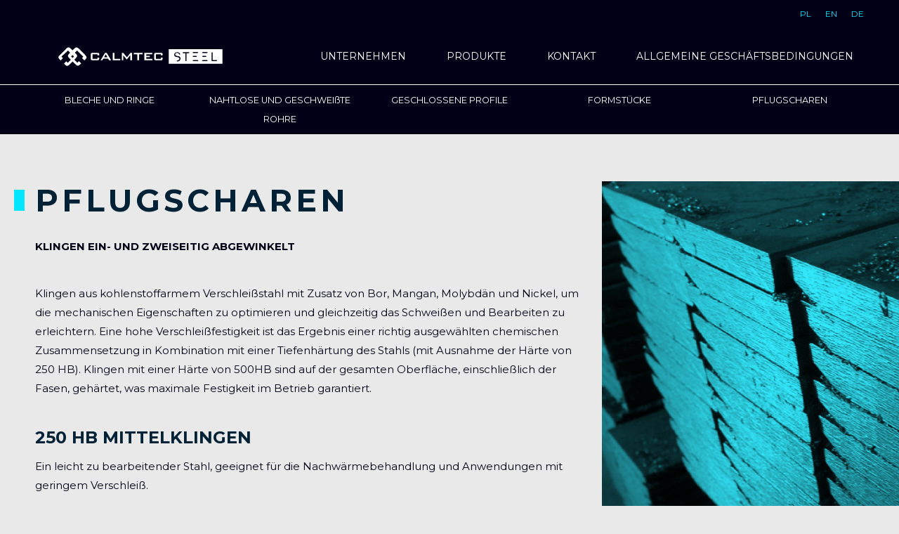

--- FILE ---
content_type: text/html; charset=UTF-8
request_url: https://calmtec-steel.pl/de/pflugscharen/
body_size: 52735
content:
<!DOCTYPE html>
<!--[if !(IE 6) | !(IE 7) | !(IE 8)  ]><!-->
<html lang="de-DE" class="no-js">
<!--<![endif]-->
<head>
	<meta charset="UTF-8" />
				<meta name="viewport" content="width=device-width, initial-scale=1, maximum-scale=1, user-scalable=0"/>
			<meta name="theme-color" content="#00e6ff"/>	<link rel="profile" href="https://gmpg.org/xfn/11" />
	<meta name='robots' content='index, follow, max-image-preview:large, max-snippet:-1, max-video-preview:-1' />
<link rel="alternate" href="https://calmtec-steel.pl/lemiesze/" hreflang="pl" />
<link rel="alternate" href="https://calmtec-steel.pl/en/plowshares/" hreflang="en" />
<link rel="alternate" href="https://calmtec-steel.pl/de/pflugscharen/" hreflang="de" />

	<!-- This site is optimized with the Yoast SEO plugin v26.7 - https://yoast.com/wordpress/plugins/seo/ -->
	<title>Pflugscharen - Calmtec Steel</title>
	<link rel="canonical" href="https://calmtec-steel.pl/de/pflugscharen/" />
	<meta property="og:locale" content="de_DE" />
	<meta property="og:locale:alternate" content="pl_PL" />
	<meta property="og:locale:alternate" content="en_GB" />
	<meta property="og:type" content="article" />
	<meta property="og:title" content="Pflugscharen - Calmtec Steel" />
	<meta property="og:url" content="https://calmtec-steel.pl/de/pflugscharen/" />
	<meta property="og:site_name" content="Calmtec Steel" />
	<meta property="article:modified_time" content="2023-12-05T14:04:08+00:00" />
	<meta name="twitter:card" content="summary_large_image" />
	<meta name="twitter:label1" content="Geschätzte Lesezeit" />
	<meta name="twitter:data1" content="4 Minuten" />
	<script type="application/ld+json" class="yoast-schema-graph">{"@context":"https://schema.org","@graph":[{"@type":"WebPage","@id":"https://calmtec-steel.pl/de/pflugscharen/","url":"https://calmtec-steel.pl/de/pflugscharen/","name":"Pflugscharen - Calmtec Steel","isPartOf":{"@id":"https://calmtec-steel.pl/de/home_de/#website"},"datePublished":"2023-08-28T21:09:45+00:00","dateModified":"2023-12-05T14:04:08+00:00","breadcrumb":{"@id":"https://calmtec-steel.pl/de/pflugscharen/#breadcrumb"},"inLanguage":"de","potentialAction":[{"@type":"ReadAction","target":["https://calmtec-steel.pl/de/pflugscharen/"]}]},{"@type":"BreadcrumbList","@id":"https://calmtec-steel.pl/de/pflugscharen/#breadcrumb","itemListElement":[{"@type":"ListItem","position":1,"name":"Strona główna","item":"https://calmtec-steel.pl/de/home_de/"},{"@type":"ListItem","position":2,"name":"Pflugscharen"}]},{"@type":"WebSite","@id":"https://calmtec-steel.pl/de/home_de/#website","url":"https://calmtec-steel.pl/de/home_de/","name":"Calmtec Steel","description":"Kolejna witryna oparta na WordPressie","potentialAction":[{"@type":"SearchAction","target":{"@type":"EntryPoint","urlTemplate":"https://calmtec-steel.pl/de/home_de/?s={search_term_string}"},"query-input":{"@type":"PropertyValueSpecification","valueRequired":true,"valueName":"search_term_string"}}],"inLanguage":"de"}]}</script>
	<!-- / Yoast SEO plugin. -->


<link rel='dns-prefetch' href='//fonts.googleapis.com' />
<link rel="alternate" type="application/rss+xml" title="Calmtec Steel &raquo; Feed" href="https://calmtec-steel.pl/de/feed/" />
<link rel="alternate" type="application/rss+xml" title="Calmtec Steel &raquo; Kommentar-Feed" href="https://calmtec-steel.pl/de/comments/feed/" />
<link rel="alternate" title="oEmbed (JSON)" type="application/json+oembed" href="https://calmtec-steel.pl/wp-json/oembed/1.0/embed?url=https%3A%2F%2Fcalmtec-steel.pl%2Fde%2Fpflugscharen%2F&#038;lang=de" />
<link rel="alternate" title="oEmbed (XML)" type="text/xml+oembed" href="https://calmtec-steel.pl/wp-json/oembed/1.0/embed?url=https%3A%2F%2Fcalmtec-steel.pl%2Fde%2Fpflugscharen%2F&#038;format=xml&#038;lang=de" />
<style id='wp-img-auto-sizes-contain-inline-css'>
img:is([sizes=auto i],[sizes^="auto," i]){contain-intrinsic-size:3000px 1500px}
/*# sourceURL=wp-img-auto-sizes-contain-inline-css */
</style>
<link rel='stylesheet' id='layerslider-css' href='https://calmtec-steel.pl/wp-content/plugins/LayerSlider/static/layerslider/css/layerslider.css?ver=6.10.2' media='all' />
<style id='wp-emoji-styles-inline-css'>

	img.wp-smiley, img.emoji {
		display: inline !important;
		border: none !important;
		box-shadow: none !important;
		height: 1em !important;
		width: 1em !important;
		margin: 0 0.07em !important;
		vertical-align: -0.1em !important;
		background: none !important;
		padding: 0 !important;
	}
/*# sourceURL=wp-emoji-styles-inline-css */
</style>
<link rel='stylesheet' id='the7-font-css' href='https://calmtec-steel.pl/wp-content/themes/dt-the7/fonts/icomoon-the7-font/icomoon-the7-font.min.css?ver=14.0.1.1' media='all' />
<link rel='stylesheet' id='js_composer_front-css' href='https://calmtec-steel.pl/wp-content/plugins/js_composer/assets/css/js_composer.min.css?ver=8.7.2' media='all' />
<link rel='stylesheet' id='dt-web-fonts-css' href='https://fonts.googleapis.com/css?family=Roboto:400,600,700%7CRoboto+Condensed:400,600,700%7CMontserrat:400,600,700&#038;display=swap' media='all' />
<link rel='stylesheet' id='dt-main-css' href='https://calmtec-steel.pl/wp-content/themes/dt-the7/css/main.min.css?ver=14.0.1.1' media='all' />
<style id='dt-main-inline-css'>
body #load {
  display: block;
  height: 100%;
  overflow: hidden;
  position: fixed;
  width: 100%;
  z-index: 9901;
  opacity: 1;
  visibility: visible;
  transition: all .35s ease-out;
}
.load-wrap {
  width: 100%;
  height: 100%;
  background-position: center center;
  background-repeat: no-repeat;
  text-align: center;
  display: -ms-flexbox;
  display: -ms-flex;
  display: flex;
  -ms-align-items: center;
  -ms-flex-align: center;
  align-items: center;
  -ms-flex-flow: column wrap;
  flex-flow: column wrap;
  -ms-flex-pack: center;
  -ms-justify-content: center;
  justify-content: center;
}
.load-wrap > svg {
  position: absolute;
  top: 50%;
  left: 50%;
  transform: translate(-50%,-50%);
}
#load {
  background: var(--the7-elementor-beautiful-loading-bg,#000016);
  --the7-beautiful-spinner-color2: var(--the7-beautiful-spinner-color,rgba(255,255,255,0.3));
}

/*# sourceURL=dt-main-inline-css */
</style>
<link rel='stylesheet' id='the7-custom-scrollbar-css' href='https://calmtec-steel.pl/wp-content/themes/dt-the7/lib/custom-scrollbar/custom-scrollbar.min.css?ver=14.0.1.1' media='all' />
<link rel='stylesheet' id='the7-wpbakery-css' href='https://calmtec-steel.pl/wp-content/themes/dt-the7/css/wpbakery.min.css?ver=14.0.1.1' media='all' />
<link rel='stylesheet' id='the7-core-css' href='https://calmtec-steel.pl/wp-content/plugins/dt-the7-core/assets/css/post-type.min.css?ver=2.7.12' media='all' />
<link rel='stylesheet' id='the7-css-vars-css' href='https://calmtec-steel.pl/wp-content/uploads/the7-css/css-vars.css?ver=5c9691676c72' media='all' />
<link rel='stylesheet' id='dt-custom-css' href='https://calmtec-steel.pl/wp-content/uploads/the7-css/custom.css?ver=5c9691676c72' media='all' />
<link rel='stylesheet' id='dt-media-css' href='https://calmtec-steel.pl/wp-content/uploads/the7-css/media.css?ver=5c9691676c72' media='all' />
<link rel='stylesheet' id='the7-elements-albums-portfolio-css' href='https://calmtec-steel.pl/wp-content/uploads/the7-css/the7-elements-albums-portfolio.css?ver=5c9691676c72' media='all' />
<link rel='stylesheet' id='the7-elements-css' href='https://calmtec-steel.pl/wp-content/uploads/the7-css/post-type-dynamic.css?ver=5c9691676c72' media='all' />
<link rel='stylesheet' id='style-css' href='https://calmtec-steel.pl/wp-content/themes/dt-the7/style.css?ver=14.0.1.1' media='all' />
<script src="https://calmtec-steel.pl/wp-includes/js/jquery/jquery.min.js?ver=3.7.1" id="jquery-core-js"></script>
<script src="https://calmtec-steel.pl/wp-includes/js/jquery/jquery-migrate.min.js?ver=3.4.1" id="jquery-migrate-js"></script>
<script id="layerslider-greensock-js-extra">
var LS_Meta = {"v":"6.10.2","fixGSAP":"1"};
//# sourceURL=layerslider-greensock-js-extra
</script>
<script src="https://calmtec-steel.pl/wp-content/plugins/LayerSlider/static/layerslider/js/greensock.js?ver=1.19.0" id="layerslider-greensock-js"></script>
<script src="https://calmtec-steel.pl/wp-content/plugins/LayerSlider/static/layerslider/js/layerslider.kreaturamedia.jquery.js?ver=6.10.2" id="layerslider-js"></script>
<script src="https://calmtec-steel.pl/wp-content/plugins/LayerSlider/static/layerslider/js/layerslider.transitions.js?ver=6.10.2" id="layerslider-transitions-js"></script>
<script id="dt-above-fold-js-extra">
var dtLocal = {"themeUrl":"https://calmtec-steel.pl/wp-content/themes/dt-the7","passText":"Um diesen gesch\u00fctzten Eintrag anzusehen, geben Sie bitte das Passwort ein:","moreButtonText":{"loading":"Lade...","loadMore":"Mehr laden"},"postID":"356","ajaxurl":"https://calmtec-steel.pl/wp-admin/admin-ajax.php","REST":{"baseUrl":"https://calmtec-steel.pl/wp-json/the7/v1","endpoints":{"sendMail":"/send-mail"}},"contactMessages":{"required":"One or more fields have an error. Please check and try again.","terms":"Please accept the privacy policy.","fillTheCaptchaError":"Please, fill the captcha."},"captchaSiteKey":"","ajaxNonce":"b7b89e1eb5","pageData":{"type":"page","template":"page","layout":null},"themeSettings":{"smoothScroll":"off","lazyLoading":false,"desktopHeader":{"height":80},"ToggleCaptionEnabled":"disabled","ToggleCaption":"Nawigacja","floatingHeader":{"showAfter":150,"showMenu":false,"height":60,"logo":{"showLogo":true,"html":"\u003Cimg class=\"\" src=\"https://calmtec-steel.pl/wp-content/uploads/2023/08/SC_Logo_white.svg\"  sizes=\"1px\" alt=\"Calmtec Steel\" /\u003E","url":"https://calmtec-steel.pl/de/home_de/"}},"topLine":{"floatingTopLine":{"logo":{"showLogo":false,"html":""}}},"mobileHeader":{"firstSwitchPoint":1070,"secondSwitchPoint":778,"firstSwitchPointHeight":100,"secondSwitchPointHeight":80,"mobileToggleCaptionEnabled":"disabled","mobileToggleCaption":"Menu"},"stickyMobileHeaderFirstSwitch":{"logo":{"html":"\u003Cimg class=\"\" src=\"https://calmtec-steel.pl/wp-content/uploads/2023/08/SC_Logo_white.svg\"  sizes=\"1px\" alt=\"Calmtec Steel\" /\u003E"}},"stickyMobileHeaderSecondSwitch":{"logo":{"html":"\u003Cimg class=\"\" src=\"https://calmtec-steel.pl/wp-content/uploads/2023/08/SC_Logo_white.svg\"  sizes=\"1px\" alt=\"Calmtec Steel\" /\u003E"}},"sidebar":{"switchPoint":992},"boxedWidth":"1340px"},"VCMobileScreenWidth":"768"};
var dtShare = {"shareButtonText":{"facebook":"Share on Facebook","twitter":"Share on X","pinterest":"Pin it","linkedin":"Share on Linkedin","whatsapp":"Share on Whatsapp"},"overlayOpacity":"85"};
//# sourceURL=dt-above-fold-js-extra
</script>
<script src="https://calmtec-steel.pl/wp-content/themes/dt-the7/js/above-the-fold.min.js?ver=14.0.1.1" id="dt-above-fold-js"></script>
<script></script><meta name="generator" content="Powered by LayerSlider 6.10.2 - Multi-Purpose, Responsive, Parallax, Mobile-Friendly Slider Plugin for WordPress." />
<!-- LayerSlider updates and docs at: https://layerslider.kreaturamedia.com -->
<link rel="https://api.w.org/" href="https://calmtec-steel.pl/wp-json/" /><link rel="alternate" title="JSON" type="application/json" href="https://calmtec-steel.pl/wp-json/wp/v2/pages/356" /><link rel="EditURI" type="application/rsd+xml" title="RSD" href="https://calmtec-steel.pl/xmlrpc.php?rsd" />
<meta name="generator" content="WordPress 6.9" />
<link rel='shortlink' href='https://calmtec-steel.pl/?p=356' />
<style>.recentcomments a{display:inline !important;padding:0 !important;margin:0 !important;}</style><meta name="generator" content="Powered by WPBakery Page Builder - drag and drop page builder for WordPress."/>
<style data-type="vc_custom-css">.heading-style {
    letter-spacing: 5px;
}

.heading-style:before {
    content: "";
    display: inline-block;
    width: 15px;
    height: 30px;
    margin-right: 10px;
    background: #00e6ff;
}


.product-menu {
    font-size: .8rem;
    padding: .5rem 0;
}

.company-style {
    width: 425px;
    height: 556px;
    background-image: url("https://calmtec-steel.pl/wp-content/uploads/2023/08/Calmtec_Lemiesze_fold-1-1.png");
    background-position: center;
    background-repeat: no-repeat;
    background-size: cover;
}

.contact-panel {
    width: 400px;
    height: auto;
    background-color: #002136;
    color: white;
    padding: 15px;
    margin-top: 10px;
}

.contact-panel-heading {
    font-weight: 700;
    font-size: 24px;
    line-height: 15px;
}

.contact-button1 {
    text-transform: uppercase;
    border: 1px solid;
    padding: 7px 35px 7px 35px;
    position: relative;
    top: -40px;
    right: -130px;
    font-size: 12px;
}

.contact-button1:hover{
    color: #00e6ff;
    transition: 0.2s;
    cursor: pointer;
}

.contact-button2 {
    color: #002136;
    text-transform: uppercase;
    border: 1px solid;
    padding: 7px 35px 7px 35px;
    font-size: 12px;
    position: relative;
}

.contact-button2:hover{
    color: #00e6ff;
    transition: 0.2s;
    cursor: pointer;
}

.rectangle:before {
    display: block;
    content: "";
    width: 30px;
    height: 15px;
    background: #00e6ff;
    position: relative;
    top: 80px;
}

@media (max-width: 1200px) {
    .rectangle:before {
        top: 50px;
    }
    
    .contact-button2 {
        top:0px;
    }
    
    .contact-panel {
    display: inline-block;
    vertical-align: middle;
    height: 149px!important;
    }
    
    .contact-panel {
         margin-top: 5px!important;
     }
     
     .contact-panel {
     width: 395px;
     }
     
     .contact-button1 {
         top: -25px;
     }
}

@media (max-width: 414px) {
    .contact-panel {
    width: 90%;
    padding: 15px;
    }
    
    .contact-panel {
        margin-top: 10px!important;
    }
    
    .contact-button1 {
    top: 40px;
    right: 128px;
    }
    
    .company-style {
        width: 99%;
    }
    
}

@media (max-width: 320px) {
    .contact-button1 {
    top: 10px;
    right: 30px;
    }
}</style><meta name="generator" content="Powered by Slider Revolution 6.7.38 - responsive, Mobile-Friendly Slider Plugin for WordPress with comfortable drag and drop interface." />
<script type="text/javascript" id="the7-loader-script">
document.addEventListener("DOMContentLoaded", function(event) {
	var load = document.getElementById("load");
	if(!load.classList.contains('loader-removed')){
		var removeLoading = setTimeout(function() {
			load.className += " loader-removed";
		}, 300);
	}
});
</script>
		<link rel="icon" href="https://calmtec-steel.pl/wp-content/uploads/2020/06/fav_INOX.png" sizes="32x32" />
<link rel="icon" href="https://calmtec-steel.pl/wp-content/uploads/2020/06/fav_INOX.png" sizes="192x192" />
<link rel="apple-touch-icon" href="https://calmtec-steel.pl/wp-content/uploads/2020/06/fav_INOX.png" />
<meta name="msapplication-TileImage" content="https://calmtec-steel.pl/wp-content/uploads/2020/06/fav_INOX.png" />
<script>function setREVStartSize(e){
			//window.requestAnimationFrame(function() {
				window.RSIW = window.RSIW===undefined ? window.innerWidth : window.RSIW;
				window.RSIH = window.RSIH===undefined ? window.innerHeight : window.RSIH;
				try {
					var pw = document.getElementById(e.c).parentNode.offsetWidth,
						newh;
					pw = pw===0 || isNaN(pw) || (e.l=="fullwidth" || e.layout=="fullwidth") ? window.RSIW : pw;
					e.tabw = e.tabw===undefined ? 0 : parseInt(e.tabw);
					e.thumbw = e.thumbw===undefined ? 0 : parseInt(e.thumbw);
					e.tabh = e.tabh===undefined ? 0 : parseInt(e.tabh);
					e.thumbh = e.thumbh===undefined ? 0 : parseInt(e.thumbh);
					e.tabhide = e.tabhide===undefined ? 0 : parseInt(e.tabhide);
					e.thumbhide = e.thumbhide===undefined ? 0 : parseInt(e.thumbhide);
					e.mh = e.mh===undefined || e.mh=="" || e.mh==="auto" ? 0 : parseInt(e.mh,0);
					if(e.layout==="fullscreen" || e.l==="fullscreen")
						newh = Math.max(e.mh,window.RSIH);
					else{
						e.gw = Array.isArray(e.gw) ? e.gw : [e.gw];
						for (var i in e.rl) if (e.gw[i]===undefined || e.gw[i]===0) e.gw[i] = e.gw[i-1];
						e.gh = e.el===undefined || e.el==="" || (Array.isArray(e.el) && e.el.length==0)? e.gh : e.el;
						e.gh = Array.isArray(e.gh) ? e.gh : [e.gh];
						for (var i in e.rl) if (e.gh[i]===undefined || e.gh[i]===0) e.gh[i] = e.gh[i-1];
											
						var nl = new Array(e.rl.length),
							ix = 0,
							sl;
						e.tabw = e.tabhide>=pw ? 0 : e.tabw;
						e.thumbw = e.thumbhide>=pw ? 0 : e.thumbw;
						e.tabh = e.tabhide>=pw ? 0 : e.tabh;
						e.thumbh = e.thumbhide>=pw ? 0 : e.thumbh;
						for (var i in e.rl) nl[i] = e.rl[i]<window.RSIW ? 0 : e.rl[i];
						sl = nl[0];
						for (var i in nl) if (sl>nl[i] && nl[i]>0) { sl = nl[i]; ix=i;}
						var m = pw>(e.gw[ix]+e.tabw+e.thumbw) ? 1 : (pw-(e.tabw+e.thumbw)) / (e.gw[ix]);
						newh =  (e.gh[ix] * m) + (e.tabh + e.thumbh);
					}
					var el = document.getElementById(e.c);
					if (el!==null && el) el.style.height = newh+"px";
					el = document.getElementById(e.c+"_wrapper");
					if (el!==null && el) {
						el.style.height = newh+"px";
						el.style.display = "block";
					}
				} catch(e){
					console.log("Failure at Presize of Slider:" + e)
				}
			//});
		  };</script>
		<style id="wp-custom-css">
			.created {
	display: flex;
	justify-content: center;
	font-size: .7rem;
	opacity: .6;
}

.created p a {
	color: #00e6ff !important;
	font-weight: 600;
	
}

.branding a img, .branding img {
	width: 100%;
}

	.product-7 {
    background-image: url("https://calmtec-steel.pl/wp-content/uploads/2023/08/Calmtec_Lemiesze_fold-1-1.png");
    background-position: center;
    background-repeat: no-repeat;
    background-size: cover;
    margin-top: 10px;
    background-color: #fff;
}

.product-7:hover {
    background-blend-mode: luminosity;
    transition: background-color 1s ease-out;
}

body, #footer {
    font-family: 'Montserrat', sans-serif !important;
}

#footer a {
	display: inline-block;
}

.footer-middle .contact-container a {
	display: inline-block;
}

.footer-middle {
	grid-template-columns: repeat(auto-fill, minmax(440px, 1fr)) !important;
}

@media(max-width:575px) {
	
.footer-middle {
	grid-template-columns: 1fr;
}
}		</style>
		<style type="text/css" data-type="vc_shortcodes-default-css">.vc_do_custom_heading{margin-bottom:0.625rem;margin-top:0;}</style><style type="text/css" data-type="vc_shortcodes-custom-css">.vc_custom_1701784791799{margin-top: -40px !important;border-top-width: 1px !important;background-color: #000016 !important;border-top-color: #ffffff !important;border-top-style: solid !important;}.vc_custom_1701784869163{padding-top: 0px !important;}.vc_custom_1701784850444{margin-bottom: 0px !important;}.vc_custom_1701784846142{margin-bottom: 0px !important;}.vc_custom_1701784841909{margin-bottom: 0px !important;}.vc_custom_1701784837159{margin-bottom: 0px !important;}.vc_custom_1701784832452{margin-bottom: 0px !important;}.vc_custom_1593072299344{margin-bottom: -100px !important;}</style><noscript><style> .wpb_animate_when_almost_visible { opacity: 1; }</style></noscript><style id='the7-custom-inline-css' type='text/css'>
a {
text-decoration: none;
	color: white;
}

.heading-style {
    letter-spacing: 5px;
	position: relative;
}

#Kontakt {
	padding: 0 25px;
}

.heading-style:before {
    content: "";
    display: inline-block;
    width: 15px;
    height: 30px;
    margin-right: 10px;
    background: #00e6ff;
		position: absolute;
    top: 50%;
    left: -30px;
    transform: translateY(-50%);
}

.footer-middle {
	text-align: left;
	border-left: 1px solid #00e6ff;
/* 	border-right: 1px solid #00e6ff; */
	padding-left: 50px;
	display: grid;
  gap: 2rem;
  grid-template-columns: repeat(auto-fill, minmax(250px, 1fr));
}

.wf-container-footer .wf-container {
	width: 100%;
}

.footer-mid-wrapper .widget_text {
	width: 100%;
}

.footer-right {
	text-align: center;
	text-transform: uppercase;
	display: flex;
	flex-direction: column;
	gap: 1rem;
}

.footer-right .menu {
	display: flex;
	flex-direction: row;
	flex-wrap: wrap;
	gap: 1rem;
	justify-content: center;
}

.footer-right .logos {
	display: flex;
	flex-direction: row;
	flex-wrap: wrap;
	gap: 1rem;
	justify-content: center;
}


.footer-right .logos a img {
	width: 100%;
}

.footer-logo {
	margin-top:50px;
	margin-bottom:50px;
}

.footer-name {
	font-weight: 600;
	letter-spacing: 2px;
	font-size: 16px;
}

@media (max-width: 1200px) {
/* 	.footer-logo {
	margin-top:180px;
} */
	
	.heading-style:before {
		margin-right: 5px;
    margin-left: -5px;
	}
	
	.heading-style {
		font-size: 2rem;
	}

}

@media (max-width: 768px) {
	.footer-logo {
	margin-top:20px;
	margin-bottom:20px;
}
	.heading-style:before {
		margin-right: 10px!important;
		margin-left:0px!important;
	}
	
	.footer-middle {
	text-align: left;
	border-left: 0px!important;
	border-right: 0px!important;
	border-top: 1px solid #00e6ff;
	border-bottom: 1px solid #00e6ff;
		padding: 40px 0px 40px 0px;
}
}
</style>
<link rel='stylesheet' id='rs-plugin-settings-css' href='//calmtec-steel.pl/wp-content/plugins/revslider/sr6/assets/css/rs6.css?ver=6.7.38' media='all' />
<style id='rs-plugin-settings-inline-css'>
#rs-demo-id {}
/*# sourceURL=rs-plugin-settings-inline-css */
</style>
</head>
<body id="the7-body" class="wp-singular page-template-default page page-id-356 wp-embed-responsive wp-theme-dt-the7 the7-core-ver-2.7.12 title-off dt-responsive-on right-mobile-menu-close-icon ouside-menu-close-icon  fade-big-mobile-menu-close-icon fade-medium-menu-close-icon srcset-enabled btn-flat custom-btn-color custom-btn-hover-color top-header first-switch-logo-left first-switch-menu-right second-switch-logo-left second-switch-menu-right right-mobile-menu layzr-loading-on popup-message-style the7-ver-14.0.1.1 wpb-js-composer js-comp-ver-8.7.2 vc_responsive">
<!-- The7 14.0.1.1 -->
<div id="load" class="spinner-loader">
	<div class="load-wrap"><style type="text/css">
    [class*="the7-spinner-animate-"]{
        animation: spinner-animation 1s cubic-bezier(1,1,1,1) infinite;
        x:46.5px;
        y:40px;
        width:7px;
        height:20px;
        fill:var(--the7-beautiful-spinner-color2);
        opacity: 0.2;
    }
    .the7-spinner-animate-2{
        animation-delay: 0.083s;
    }
    .the7-spinner-animate-3{
        animation-delay: 0.166s;
    }
    .the7-spinner-animate-4{
         animation-delay: 0.25s;
    }
    .the7-spinner-animate-5{
         animation-delay: 0.33s;
    }
    .the7-spinner-animate-6{
         animation-delay: 0.416s;
    }
    .the7-spinner-animate-7{
         animation-delay: 0.5s;
    }
    .the7-spinner-animate-8{
         animation-delay: 0.58s;
    }
    .the7-spinner-animate-9{
         animation-delay: 0.666s;
    }
    .the7-spinner-animate-10{
         animation-delay: 0.75s;
    }
    .the7-spinner-animate-11{
        animation-delay: 0.83s;
    }
    .the7-spinner-animate-12{
        animation-delay: 0.916s;
    }
    @keyframes spinner-animation{
        from {
            opacity: 1;
        }
        to{
            opacity: 0;
        }
    }
</style>
<svg width="75px" height="75px" xmlns="http://www.w3.org/2000/svg" viewBox="0 0 100 100" preserveAspectRatio="xMidYMid">
	<rect class="the7-spinner-animate-1" rx="5" ry="5" transform="rotate(0 50 50) translate(0 -30)"></rect>
	<rect class="the7-spinner-animate-2" rx="5" ry="5" transform="rotate(30 50 50) translate(0 -30)"></rect>
	<rect class="the7-spinner-animate-3" rx="5" ry="5" transform="rotate(60 50 50) translate(0 -30)"></rect>
	<rect class="the7-spinner-animate-4" rx="5" ry="5" transform="rotate(90 50 50) translate(0 -30)"></rect>
	<rect class="the7-spinner-animate-5" rx="5" ry="5" transform="rotate(120 50 50) translate(0 -30)"></rect>
	<rect class="the7-spinner-animate-6" rx="5" ry="5" transform="rotate(150 50 50) translate(0 -30)"></rect>
	<rect class="the7-spinner-animate-7" rx="5" ry="5" transform="rotate(180 50 50) translate(0 -30)"></rect>
	<rect class="the7-spinner-animate-8" rx="5" ry="5" transform="rotate(210 50 50) translate(0 -30)"></rect>
	<rect class="the7-spinner-animate-9" rx="5" ry="5" transform="rotate(240 50 50) translate(0 -30)"></rect>
	<rect class="the7-spinner-animate-10" rx="5" ry="5" transform="rotate(270 50 50) translate(0 -30)"></rect>
	<rect class="the7-spinner-animate-11" rx="5" ry="5" transform="rotate(300 50 50) translate(0 -30)"></rect>
	<rect class="the7-spinner-animate-12" rx="5" ry="5" transform="rotate(330 50 50) translate(0 -30)"></rect>
</svg></div>
</div>
<div id="page" >
	<a class="skip-link screen-reader-text" href="#content">Zum Inhalt springen</a>

<div class="masthead inline-header right widgets full-height fade-mobile-menu-icon dt-parent-menu-clickable show-sub-menu-on-hover" >

	<div class="top-bar top-bar-line-hide">
	<div class="top-bar-bg" ></div>
	<div class="mini-widgets left-widgets"></div><div class="right-widgets mini-widgets"><div class="mini-nav show-on-desktop in-menu-first-switch in-menu-second-switch list-type-menu list-type-menu-first-switch list-type-menu-second-switch"><ul id="top-menu"><li class="lang-item lang-item-3 lang-item-pl lang-item-first menu-item menu-item-type-custom menu-item-object-custom menu-item-44-pl first depth-0"><a href='https://calmtec-steel.pl/lemiesze/' data-level='1' hreflang='pl-PL' lang='pl-PL'><span class="menu-item-text"><span class="menu-text">PL</span></span></a></li> <li class="lang-item lang-item-6 lang-item-en menu-item menu-item-type-custom menu-item-object-custom menu-item-44-en depth-0"><a href='https://calmtec-steel.pl/en/plowshares/' data-level='1' hreflang='en-GB' lang='en-GB'><span class="menu-item-text"><span class="menu-text">EN</span></span></a></li> <li class="lang-item lang-item-10 lang-item-de current-lang menu-item menu-item-type-custom menu-item-object-custom menu-item-44-de depth-0"><a href='https://calmtec-steel.pl/de/pflugscharen/' data-level='1' hreflang='de-DE' lang='de-DE'><span class="menu-item-text"><span class="menu-text">DE</span></span></a></li> </ul><div class="menu-select"><span class="customSelect1"><span class="customSelectInner">Language Switcher</span></span></div></div></div></div>

	<header class="header-bar" role="banner">

		<div class="branding">
	<div id="site-title" class="assistive-text">Calmtec Steel</div>
	<div id="site-description" class="assistive-text">Kolejna witryna oparta na WordPressie</div>
	<a class="same-logo" href="https://calmtec-steel.pl/de/home_de/"><img class="" src="https://calmtec-steel.pl/wp-content/uploads/2023/08/SC_Logo_white.svg"  sizes="1px" alt="Calmtec Steel" /></a></div>

		<ul id="primary-menu" class="main-nav outside-item-remove-margin"><li class="menu-item menu-item-type-post_type menu-item-object-page menu-item-302 first depth-0"><a href='https://calmtec-steel.pl/de/unternehmen/' data-level='1'><span class="menu-item-text"><span class="menu-text">UNTERNEHMEN</span></span></a></li> <li class="menu-item menu-item-type-post_type menu-item-object-page menu-item-301 depth-0"><a href='https://calmtec-steel.pl/de/produkte/' data-level='1'><span class="menu-item-text"><span class="menu-text">PRODUKTE</span></span></a></li> <li class="menu-item menu-item-type-custom menu-item-object-custom menu-item-303 depth-0"><a href='#!/kontatk' data-level='1'><span class="menu-item-text"><span class="menu-text">KONTAKT</span></span></a></li> <li class="menu-item menu-item-type-post_type menu-item-object-page menu-item-367 last depth-0"><a href='https://calmtec-steel.pl/de/allgemeine-geschaftsbedingungen/' data-level='1'><span class="menu-item-text"><span class="menu-text">ALLGEMEINE GESCHÄFTSBEDINGUNGEN</span></span></a></li> </ul>
		
	</header>

</div>
<div role="navigation" aria-label="Main Menu" class="dt-mobile-header mobile-menu-show-divider">
	<div class="dt-close-mobile-menu-icon" aria-label="Close" role="button" tabindex="0"><div class="close-line-wrap"><span class="close-line"></span><span class="close-line"></span><span class="close-line"></span></div></div>	<ul id="mobile-menu" class="mobile-main-nav">
		<li class="menu-item menu-item-type-post_type menu-item-object-page menu-item-302 first depth-0"><a href='https://calmtec-steel.pl/de/unternehmen/' data-level='1'><span class="menu-item-text"><span class="menu-text">UNTERNEHMEN</span></span></a></li> <li class="menu-item menu-item-type-post_type menu-item-object-page menu-item-301 depth-0"><a href='https://calmtec-steel.pl/de/produkte/' data-level='1'><span class="menu-item-text"><span class="menu-text">PRODUKTE</span></span></a></li> <li class="menu-item menu-item-type-custom menu-item-object-custom menu-item-303 depth-0"><a href='#!/kontatk' data-level='1'><span class="menu-item-text"><span class="menu-text">KONTAKT</span></span></a></li> <li class="menu-item menu-item-type-post_type menu-item-object-page menu-item-367 last depth-0"><a href='https://calmtec-steel.pl/de/allgemeine-geschaftsbedingungen/' data-level='1'><span class="menu-item-text"><span class="menu-text">ALLGEMEINE GESCHÄFTSBEDINGUNGEN</span></span></a></li> 	</ul>
	<div class='mobile-mini-widgets-in-menu'></div>
</div>



<div id="main" class="sidebar-none sidebar-divider-vertical">

	
	<div class="main-gradient"></div>
	<div class="wf-wrap">
	<div class="wf-container-main">

	


	<div id="content" class="content" role="main">

		<div class="wpb-content-wrapper"><div data-vc-full-width="true" data-vc-full-width-temp="true" data-vc-full-width-init="false" class="vc_row wpb_row vc_row-fluid product-menu vc_custom_1701784791799 vc_row-has-fill"><div class="wpb_column vc_column_container vc_col-sm-12"><div class="vc_column-inner vc_custom_1701784869163"><div class="wpb_wrapper"><div class="vc_row wpb_row vc_inner vc_row-fluid"><div class="wpb_column vc_column_container vc_col-sm-1/5"><div class="vc_column-inner"><div class="wpb_wrapper">
	<div class="wpb_text_column wpb_content_element  vc_custom_1701784850444" >
		<div class="wpb_wrapper">
			<p style="text-align: center;"><a href="/de/bleche-und-ringe/">BLECHE UND RINGE</a></p>

		</div>
	</div>
</div></div></div><div class="wpb_column vc_column_container vc_col-sm-1/5"><div class="vc_column-inner"><div class="wpb_wrapper">
	<div class="wpb_text_column wpb_content_element  vc_custom_1701784846142" >
		<div class="wpb_wrapper">
			<p style="text-align: center;"><a href="/de/nahtlose-und-geschweisste-rohre/">NAHTLOSE UND GESCHWEIßTE ROHRE</a></p>

		</div>
	</div>
</div></div></div><div class="wpb_column vc_column_container vc_col-sm-1/5"><div class="vc_column-inner"><div class="wpb_wrapper">
	<div class="wpb_text_column wpb_content_element  vc_custom_1701784841909" >
		<div class="wpb_wrapper">
			<p style="text-align: center;"><a href="/de/geschlossene-profile/">GESCHLOSSENE PROFILE</a></p>

		</div>
	</div>
</div></div></div><div class="wpb_column vc_column_container vc_col-sm-1/5"><div class="vc_column-inner"><div class="wpb_wrapper">
	<div class="wpb_text_column wpb_content_element  vc_custom_1701784837159" >
		<div class="wpb_wrapper">
			<p style="text-align: center;"><a href="/de/formstucke/">FORMSTÜCKE</a></p>

		</div>
	</div>
</div></div></div><div class="wpb_column vc_column_container vc_col-sm-1/5"><div class="vc_column-inner"><div class="wpb_wrapper">
	<div class="wpb_text_column wpb_content_element  vc_custom_1701784832452" >
		<div class="wpb_wrapper">
			<p style="text-align: center;"><a href="/de/pflugscharen">PFLUGSCHAREN</a></p>

		</div>
	</div>
</div></div></div></div></div></div></div></div><div class="vc_row-full-width vc_clearfix"></div><div class="vc_row wpb_row vc_row-fluid"><div class="wpb_column vc_column_container vc_col-sm-12"><div class="vc_column-inner"><div class="wpb_wrapper"><div class="vc_empty_space"   style="height: 32px"><span class="vc_empty_space_inner"></span></div></div></div></div></div><div class="vc_row wpb_row vc_row-fluid"><div class="wpb_column vc_column_container vc_col-sm-12 vc_hidden-md vc_hidden-sm vc_hidden-xs"><div class="vc_column-inner vc_custom_1593072299344"><div class="wpb_wrapper"><div class="vc_row wpb_row vc_inner vc_row-fluid"><div class="wpb_column vc_column_container vc_col-sm-8"><div class="vc_column-inner"><div class="wpb_wrapper"><h1 style="color: #002136;text-align: left" class="vc_custom_heading vc_do_custom_heading heading-style" >Pflugscharen</h1><div class="vc_empty_space"   style="height: 15px"><span class="vc_empty_space_inner"></span></div>
	<div class="wpb_text_column wpb_content_element " >
		<div class="wpb_wrapper">
			<p><strong>KLINGEN EIN- UND ZWEISEITIG ABGEWINKELT</strong></p>

		</div>
	</div>
<div class="vc_empty_space"   style="height: 5px"><span class="vc_empty_space_inner"></span></div>
	<div class="wpb_text_column wpb_content_element " >
		<div class="wpb_wrapper">
			<p>Klingen aus kohlenstoffarmem Verschleißstahl mit Zusatz von Bor, Mangan, Molybdän und Nickel, um die mechanischen Eigenschaften zu optimieren und gleichzeitig das Schweißen und Bearbeiten zu erleichtern. Eine hohe Verschleißfestigkeit ist das Ergebnis einer richtig ausgewählten chemischen Zusammensetzung in Kombination mit einer Tiefenhärtung des Stahls (mit Ausnahme der Härte von 250 HB). Klingen mit einer Härte von 500HB sind auf der gesamten Oberfläche, einschließlich der Fasen, gehärtet, was maximale Festigkeit im Betrieb garantiert.</p>

		</div>
	</div>
<div class="vc_empty_space"   style="height: 5px"><span class="vc_empty_space_inner"></span></div>
	<div class="wpb_text_column wpb_content_element " >
		<div class="wpb_wrapper">
			<h3>250 HB MITTELKLINGEN</h3>
<p>Ein leicht zu bearbeitender Stahl, geeignet für die Nachwärmebehandlung und Anwendungen mit geringem Verschleiß.</p>
<p><strong>Chemische Zusammensetzung:</strong><br />
C – max. 0,28 % (Kohlenstoff), Si – max. 0,35 % (Silizium), Mn – max. 1,40 % (Mangan), P – max. 0,03 %<br />
(Phosphor), S – max. 0,03 % (Schwefel), Cr – max. 0,50 % (Chrom), Ni – max. 0,30 % (Nickel), Mo – max<br />
0,25 % (Molybdän), B – max. 0,004 % (Bor).</p>
<p><strong>Ungefähre mechanische Eigenschaften:</strong><br />
Zugfestigkeit – (Rm): 730 N/mm2 – 106.000 psi<br />
Streckgrenze – (Re): 510 N/mm2 – 74000 psi<br />
Dehnung – (A5): 17 %</p>
<h3>500 HB MITTELKLINGEN</h3>
<p>Gehärteter und angelassener Stahl, geeignet für extreme und besonders stark beanspruchte Anwendungen.</p>
<p><strong>Chemische Zusammensetzung:</strong><br />
C – max. 0,28 % (Kohlenstoff), Si – max. 0,35 % (Silizium), Mn – max. 1,40 % (Mangan), P – max. 0,03 %<br />
(Phosphor), S – max. 0,03 % (Schwefel), Cr – max. 0,50 % (Chrom), Ni – max. 0,30 % (Nickel), Mo – max<br />
0,25 % (Molybdän), B – max. 0,004 % (Bor).</p>
<p><strong>Ungefähre mechanische Eigenschaften:</strong><br />
Zugfestigkeit – (Rm): 1770/mm2 – 257000 psi<br />
Streckgrenze – (Re): 1330 N/mm2 – 193000 psi<br />
Dehnung – (A5): 9 %<br />
Elastizität: (-40oC) 30J<br />
Elastizität: (-40oF): 22Ft*Ibf</p>

		</div>
	</div>

	<div class="wpb_raw_code wpb_raw_html wpb_content_element" >
		<div class="wpb_wrapper">
			<span class="rectangle"></span>
<a class="anchor-link" href="#!/Kontakt"><span class="contact-button2">Kontakt</span></a>
		</div>
	</div>
</div></div></div><div class="wpb_column vc_column_container vc_col-sm-4"><div class="vc_column-inner"><div class="wpb_wrapper">
	<div class="wpb_raw_code wpb_raw_html wpb_content_element" >
		<div class="wpb_wrapper">
			<div class="company-style"></div>
<div class="contact-panel"><span class="contact-panel-heading">SUCHEN SIE <br>EIN SPEZIFISCHES <br>PRODUKT?</span><br><span style="font-size:12px!important; margin-right: 30px;">Kontaktiere uns</span><a class="anchor-link" href="#!/Kontakt"><span class="contact-button1">Kontakt</span></a></div>
		</div>
	</div>
</div></div></div></div></div></div></div></div><div class="vc_row wpb_row vc_row-fluid"><div class="wpb_column vc_column_container vc_col-sm-12 vc_hidden-lg"><div class="vc_column-inner"><div class="wpb_wrapper"><div class="vc_row wpb_row vc_inner vc_row-fluid"><div class="wpb_column vc_column_container vc_col-sm-12"><div class="vc_column-inner"><div class="wpb_wrapper"><h1 style="color: #002136;text-align: left" class="vc_custom_heading vc_do_custom_heading heading-style" >Pflugscharen</h1><div class="vc_empty_space"   style="height: 15px"><span class="vc_empty_space_inner"></span></div>
	<div class="wpb_text_column wpb_content_element " >
		<div class="wpb_wrapper">
			<p><strong>KLINGEN EIN- UND ZWEISEITIG ABGEWINKELT</strong></p>

		</div>
	</div>
<div class="vc_empty_space"   style="height: 5px"><span class="vc_empty_space_inner"></span></div>
	<div class="wpb_text_column wpb_content_element " >
		<div class="wpb_wrapper">
			<p>Klingen aus kohlenstoffarmem Verschleißstahl mit Zusatz von Bor, Mangan, Molybdän und Nickel, um die mechanischen Eigenschaften zu optimieren und gleichzeitig das Schweißen und Bearbeiten zu erleichtern. Eine hohe Verschleißfestigkeit ist das Ergebnis einer richtig ausgewählten chemischen Zusammensetzung in Kombination mit einer Tiefenhärtung des Stahls (mit Ausnahme der Härte von 250 HB). Klingen mit einer Härte von 500HB sind auf der gesamten Oberfläche, einschließlich der Fasen, gehärtet, was maximale Festigkeit im Betrieb garantiert.</p>

		</div>
	</div>
<div class="vc_empty_space"   style="height: 5px"><span class="vc_empty_space_inner"></span></div>
	<div class="wpb_text_column wpb_content_element " >
		<div class="wpb_wrapper">
			<h3>250 HB MITTELKLINGEN</h3>
<p>Ein leicht zu bearbeitender Stahl, geeignet für die Nachwärmebehandlung und Anwendungen mit geringem Verschleiß.</p>
<p><strong>Chemische Zusammensetzung:</strong><br />
C – max. 0,28 % (Kohlenstoff), Si – max. 0,35 % (Silizium), Mn – max. 1,40 % (Mangan), P – max. 0,03 %<br />
(Phosphor), S – max. 0,03 % (Schwefel), Cr – max. 0,50 % (Chrom), Ni – max. 0,30 % (Nickel), Mo – max<br />
0,25 % (Molybdän), B – max. 0,004 % (Bor).</p>
<p><strong>Ungefähre mechanische Eigenschaften:</strong><br />
Zugfestigkeit – (Rm): 730 N/mm2 – 106.000 psi<br />
Streckgrenze – (Re): 510 N/mm2 – 74000 psi<br />
Dehnung – (A5): 17 %</p>
<h3>500 HB MITTELKLINGEN</h3>
<p>Gehärteter und angelassener Stahl, geeignet für extreme und besonders stark beanspruchte Anwendungen.</p>
<p><strong>Chemische Zusammensetzung:</strong><br />
C – max. 0,28 % (Kohlenstoff), Si – max. 0,35 % (Silizium), Mn – max. 1,40 % (Mangan), P – max. 0,03 %<br />
(Phosphor), S – max. 0,03 % (Schwefel), Cr – max. 0,50 % (Chrom), Ni – max. 0,30 % (Nickel), Mo – max<br />
0,25 % (Molybdän), B – max. 0,004 % (Bor).</p>
<p><strong>Ungefähre mechanische Eigenschaften:</strong><br />
Zugfestigkeit – (Rm): 1770/mm2 – 257000 psi<br />
Streckgrenze – (Re): 1330 N/mm2 – 193000 psi<br />
Dehnung – (A5): 9 %<br />
Elastizität: (-40oC) 30J<br />
Elastizität: (-40oF): 22Ft*Ibf</p>

		</div>
	</div>

	<div class="wpb_text_column wpb_content_element " >
		<div class="wpb_wrapper">
			<p><strong>Możemy również skorzystać z ogromnej gamy produktów ze stali nierdzewnej, które są dostępne z rozległej sieci europejskich magazynów, aby zapewnić, że możemy zaoferować produkty, których potrzebują nasi klienci, bez względu na ich różnorodność.</strong></p>

		</div>
	</div>

	<div class="wpb_raw_code wpb_raw_html wpb_content_element" >
		<div class="wpb_wrapper">
			<span class="rectangle"></span>
<a class="anchor-link" href="#!/Kontakt"><span class="contact-button2">Kontakt</span></a>
		</div>
	</div>

	<div class="wpb_raw_code wpb_raw_html wpb_content_element" >
		<div class="wpb_wrapper">
			<div class="company-style"></div>
<div class="contact-panel"><span class="contact-panel-heading">SUCHEN SIE <br>EIN SPEZIFISCHES <br>PRODUKT?</span><br><span style="font-size:12px!important; margin-right: 30px;">Kontaktiere uns</span><a class="anchor-link" href="#!/Kontakt"><span class="contact-button1">Kontakt</span></a></div>
		</div>
	</div>
</div></div></div></div></div></div></div></div>
<span class="cp-load-after-post"></span></div>
	</div><!-- #content -->

	


			</div><!-- .wf-container -->
		</div><!-- .wf-wrap -->

	
	</div><!-- #main -->

	


	<!-- !Footer -->
	<footer id="footer" class="footer solid-bg full-width"  role="contentinfo">

		
			<div class="wf-wrap">
				<div class="wf-container-footer">
					<div class="wf-container">
						<section id="custom_html-2" class="widget_text widget widget_custom_html wf-cell wf-1-4"><div class="textwidget custom-html-widget"><div id="Kontakt">
<h1 style="color: #ffffff;text-align: left" class="heading-style">KONTAKT</h1>
<img src="/wp-content/uploads/2020/10/Calmtec-Steel-01-e1601898951151.png" class="footer-logo" /><br>
<img src="http://calmtec-steel.pl/wp-content/uploads/2020/06/pin.png" style="margin-right:25px; margin-left:4px; display:inline-block; vertical-align:middle;"/>ul. Porozumienia Dąbrowskiego 1980 11,<br>42-530 Dąbrowa Górnicza
<br><br>
<span style="margin-top:25px;"><img src="http://calmtec-steel.pl/wp-content/uploads/2020/06/mail.png" style="margin-right:25px;  display:inline-block; vertical-align:middle;"/><a href="mailto:dh@calmtec-steel.pl">dh@calmtec-steel.pl</a></span><br><br>
<p>NIP: 629 249 86 70 <br> REGON: 387877507</p>
</div></div></section><section id="custom_html-5" class="widget_text widget widget_custom_html wf-cell wf-3-4"><div class="textwidget custom-html-widget"><div class="footer-middle">
	<div class="contact-container">
		<p class="footer-name">KORDIAN LUBIEWSKI</p>
			<img src="/wp-content/uploads/2020/06/phone.png" style="margin-right:30px; margin-left:5px; display:inline-block; vertical-align:middle;"/><a href="tel:+48730252406">+48 730 252 406</a>
		<br><br>
		<img src="/wp-content/uploads/2020/06/mail.png" style="margin-right:25px;  display:inline-block; vertical-align:middle;"/><a href="mailto:k.lubiewski@calmtec-steel.pl">k.lubiewski@calmtec-steel.pl</a>
	</div>
	<div class="contact-container">
		<p class="footer-name">ILONA WRĘBIAK</p>
		<img src="/wp-content/uploads/2020/06/phone.png" style="margin-right:30px; margin-left:5px; display:inline-block; vertical-align:middle;"/><a href="tel:+48530 700 753">+48 530 700 753</a>
		<br><br>
		<img src="/wp-content/uploads/2020/06/mail.png" style="margin-right:25px;  display:inline-block; vertical-align:middle;"/><a href="mailto:i.wrebiak@calmtec-steel.pl">i.wrebiak@calmtec-steel.pl</a>
	</div>
	<div class="contact-container">
		<p class="footer-name">KAMILA LASKOWSKA</p>
			<img src="/wp-content/uploads/2020/06/phone.png" style="margin-right:30px; margin-left:5px; display:inline-block; vertical-align:middle;"/><a href="tel:+48668039711">+48 668 039 711</a>
		<br><br>
		<img src="/wp-content/uploads/2020/06/mail.png" style="margin-right:25px;  display:inline-block; vertical-align:middle;"/><a href="mailto:k.laskowska@calmtec-steel.pl">k.laskowska@calmtec-steel.pl</a>
	</div>
	<div class="contact-container">
		<p class="footer-name">SYLWIA STACH-ROGAL</p>
		<img src="/wp-content/uploads/2020/06/phone.png" style="margin-right:30px; margin-left:5px; display:inline-block; vertical-align:middle;"/><a href="tel:+48536 776 691">+48 536 776 691</a>
		<br><br>
		<img src="/wp-content/uploads/2020/06/mail.png" style="margin-right:25px;  display:inline-block; vertical-align:middle;"/><a href="mailto:s.stach-rogal@calmtec-steel.pl">s.stach-rogal@calmtec-steel.pl</a>
	</div>
	<div class="contact-container">
		<p class="footer-name">MAŁGORZATA JANUS</p>
		
	</div>
</div></div></section><section id="custom_html-8" class="widget_text widget widget_custom_html wf-cell wf-1-1"><div class="textwidget custom-html-widget"><div class="footer-right">
	<div class="menu">
		<a href="/de/bleche-und-ringe/">Bleche und Ringe</a>
        <a href="/de/nahtlose-und-geschweisste-rohre/">Nahtlose und geschweißte Rohre</a>
        <a href="/de/geschlossene-profile/">Geschlossene Profile</a>
        <a href="/de/formstucke/">Formstücke</a>
        <a href="/de/pflugscharen/">Pflugscharen</a>
	</div>

	<div class="logos">
		<a href="https://calmtec.pl/">
			<img src="/wp-content/uploads/2023/08/up-08.svg" style="max-height:42px;"/>
		</a>
		<a href="https://calmtec-service.pl/">
			<img src="/wp-content/uploads/2023/08/down-08.svg" style="max-height:42px;"/>
		</a>
		<a href="https://calmtec-logistics.pl/">
			<img src="/wp-content/uploads/2023/08/up-12.svg" style="max-height:42px;"/>
		</a>
        <a href="https://calmtec-plans.pl/">
            <img src="/wp-content/uploads/2023/08/up-10.svg" style="max-height:42px;"/>
        </a>
		<a href="https://calmtec-build.pl/">
			<img src="/wp-content/uploads/2023/08/down-12.svg" style="max-height:42px;"/>
		</a>
		<a href="https://calmtec-projects.pl/">
			<img src="/wp-content/uploads/2023/08/down-13.svg" style="max-height:42px;"/>
		</a>
		<a href="https://calmtec-engineering.pl/">
			<img src="/wp-content/uploads/2023/08/up-13.svg" style="max-height:42px;"/>
		</a>
	</div>
</div></div></section>					</div><!-- .wf-container -->
				</div><!-- .wf-container-footer -->
			</div><!-- .wf-wrap -->

			
	</footer><!-- #footer -->

<a href="#" class="scroll-top"><svg version="1.1" xmlns="http://www.w3.org/2000/svg" xmlns:xlink="http://www.w3.org/1999/xlink" x="0px" y="0px"
	 viewBox="0 0 16 16" style="enable-background:new 0 0 16 16;" xml:space="preserve">
<path d="M11.7,6.3l-3-3C8.5,3.1,8.3,3,8,3c0,0,0,0,0,0C7.7,3,7.5,3.1,7.3,3.3l-3,3c-0.4,0.4-0.4,1,0,1.4c0.4,0.4,1,0.4,1.4,0L7,6.4
	V12c0,0.6,0.4,1,1,1s1-0.4,1-1V6.4l1.3,1.3c0.4,0.4,1,0.4,1.4,0C11.9,7.5,12,7.3,12,7S11.9,6.5,11.7,6.3z"/>
</svg><span class="screen-reader-text">Go to Top</span></a>

</div><!-- #page -->


		<script>
			window.RS_MODULES = window.RS_MODULES || {};
			window.RS_MODULES.modules = window.RS_MODULES.modules || {};
			window.RS_MODULES.waiting = window.RS_MODULES.waiting || [];
			window.RS_MODULES.defered = true;
			window.RS_MODULES.moduleWaiting = window.RS_MODULES.moduleWaiting || {};
			window.RS_MODULES.type = 'compiled';
		</script>
		<script type="speculationrules">
{"prefetch":[{"source":"document","where":{"and":[{"href_matches":"/*"},{"not":{"href_matches":["/wp-*.php","/wp-admin/*","/wp-content/uploads/*","/wp-content/*","/wp-content/plugins/*","/wp-content/themes/dt-the7/*","/*\\?(.+)"]}},{"not":{"selector_matches":"a[rel~=\"nofollow\"]"}},{"not":{"selector_matches":".no-prefetch, .no-prefetch a"}}]},"eagerness":"conservative"}]}
</script>
<script type="text/html" id="wpb-modifications"> window.wpbCustomElement = 1; </script><script src="https://calmtec-steel.pl/wp-content/themes/dt-the7/js/main.min.js?ver=14.0.1.1" id="dt-main-js"></script>
<script src="//calmtec-steel.pl/wp-content/plugins/revslider/sr6/assets/js/rbtools.min.js?ver=6.7.38" defer async id="tp-tools-js"></script>
<script src="//calmtec-steel.pl/wp-content/plugins/revslider/sr6/assets/js/rs6.min.js?ver=6.7.38" defer async id="revmin-js"></script>
<script src="https://calmtec-steel.pl/wp-content/themes/dt-the7/js/legacy.min.js?ver=14.0.1.1" id="dt-legacy-js"></script>
<script src="https://calmtec-steel.pl/wp-content/themes/dt-the7/lib/jquery-mousewheel/jquery-mousewheel.min.js?ver=14.0.1.1" id="jquery-mousewheel-js"></script>
<script src="https://calmtec-steel.pl/wp-content/themes/dt-the7/lib/custom-scrollbar/custom-scrollbar.min.js?ver=14.0.1.1" id="the7-custom-scrollbar-js"></script>
<script src="https://calmtec-steel.pl/wp-content/plugins/dt-the7-core/assets/js/post-type.min.js?ver=2.7.12" id="the7-core-js"></script>
<script src="https://calmtec-steel.pl/wp-content/plugins/js_composer/assets/js/dist/js_composer_front.min.js?ver=8.7.2" id="wpb_composer_front_js-js"></script>
<script id="wp-emoji-settings" type="application/json">
{"baseUrl":"https://s.w.org/images/core/emoji/17.0.2/72x72/","ext":".png","svgUrl":"https://s.w.org/images/core/emoji/17.0.2/svg/","svgExt":".svg","source":{"concatemoji":"https://calmtec-steel.pl/wp-includes/js/wp-emoji-release.min.js?ver=6.9"}}
</script>
<script type="module">
/*! This file is auto-generated */
const a=JSON.parse(document.getElementById("wp-emoji-settings").textContent),o=(window._wpemojiSettings=a,"wpEmojiSettingsSupports"),s=["flag","emoji"];function i(e){try{var t={supportTests:e,timestamp:(new Date).valueOf()};sessionStorage.setItem(o,JSON.stringify(t))}catch(e){}}function c(e,t,n){e.clearRect(0,0,e.canvas.width,e.canvas.height),e.fillText(t,0,0);t=new Uint32Array(e.getImageData(0,0,e.canvas.width,e.canvas.height).data);e.clearRect(0,0,e.canvas.width,e.canvas.height),e.fillText(n,0,0);const a=new Uint32Array(e.getImageData(0,0,e.canvas.width,e.canvas.height).data);return t.every((e,t)=>e===a[t])}function p(e,t){e.clearRect(0,0,e.canvas.width,e.canvas.height),e.fillText(t,0,0);var n=e.getImageData(16,16,1,1);for(let e=0;e<n.data.length;e++)if(0!==n.data[e])return!1;return!0}function u(e,t,n,a){switch(t){case"flag":return n(e,"\ud83c\udff3\ufe0f\u200d\u26a7\ufe0f","\ud83c\udff3\ufe0f\u200b\u26a7\ufe0f")?!1:!n(e,"\ud83c\udde8\ud83c\uddf6","\ud83c\udde8\u200b\ud83c\uddf6")&&!n(e,"\ud83c\udff4\udb40\udc67\udb40\udc62\udb40\udc65\udb40\udc6e\udb40\udc67\udb40\udc7f","\ud83c\udff4\u200b\udb40\udc67\u200b\udb40\udc62\u200b\udb40\udc65\u200b\udb40\udc6e\u200b\udb40\udc67\u200b\udb40\udc7f");case"emoji":return!a(e,"\ud83e\u1fac8")}return!1}function f(e,t,n,a){let r;const o=(r="undefined"!=typeof WorkerGlobalScope&&self instanceof WorkerGlobalScope?new OffscreenCanvas(300,150):document.createElement("canvas")).getContext("2d",{willReadFrequently:!0}),s=(o.textBaseline="top",o.font="600 32px Arial",{});return e.forEach(e=>{s[e]=t(o,e,n,a)}),s}function r(e){var t=document.createElement("script");t.src=e,t.defer=!0,document.head.appendChild(t)}a.supports={everything:!0,everythingExceptFlag:!0},new Promise(t=>{let n=function(){try{var e=JSON.parse(sessionStorage.getItem(o));if("object"==typeof e&&"number"==typeof e.timestamp&&(new Date).valueOf()<e.timestamp+604800&&"object"==typeof e.supportTests)return e.supportTests}catch(e){}return null}();if(!n){if("undefined"!=typeof Worker&&"undefined"!=typeof OffscreenCanvas&&"undefined"!=typeof URL&&URL.createObjectURL&&"undefined"!=typeof Blob)try{var e="postMessage("+f.toString()+"("+[JSON.stringify(s),u.toString(),c.toString(),p.toString()].join(",")+"));",a=new Blob([e],{type:"text/javascript"});const r=new Worker(URL.createObjectURL(a),{name:"wpTestEmojiSupports"});return void(r.onmessage=e=>{i(n=e.data),r.terminate(),t(n)})}catch(e){}i(n=f(s,u,c,p))}t(n)}).then(e=>{for(const n in e)a.supports[n]=e[n],a.supports.everything=a.supports.everything&&a.supports[n],"flag"!==n&&(a.supports.everythingExceptFlag=a.supports.everythingExceptFlag&&a.supports[n]);var t;a.supports.everythingExceptFlag=a.supports.everythingExceptFlag&&!a.supports.flag,a.supports.everything||((t=a.source||{}).concatemoji?r(t.concatemoji):t.wpemoji&&t.twemoji&&(r(t.twemoji),r(t.wpemoji)))});
//# sourceURL=https://calmtec-steel.pl/wp-includes/js/wp-emoji-loader.min.js
</script>
<script></script>
<div class="pswp" tabindex="-1" role="dialog" aria-hidden="true">
	<div class="pswp__bg"></div>
	<div class="pswp__scroll-wrap">
		<div class="pswp__container">
			<div class="pswp__item"></div>
			<div class="pswp__item"></div>
			<div class="pswp__item"></div>
		</div>
		<div class="pswp__ui pswp__ui--hidden">
			<div class="pswp__top-bar">
				<div class="pswp__counter"></div>
				<button class="pswp__button pswp__button--close" title="Close (Esc)" aria-label="Close (Esc)"></button>
				<button class="pswp__button pswp__button--share" title="Share" aria-label="Share"></button>
				<button class="pswp__button pswp__button--fs" title="Toggle fullscreen" aria-label="Toggle fullscreen"></button>
				<button class="pswp__button pswp__button--zoom" title="Zoom in/out" aria-label="Zoom in/out"></button>
				<div class="pswp__preloader">
					<div class="pswp__preloader__icn">
						<div class="pswp__preloader__cut">
							<div class="pswp__preloader__donut"></div>
						</div>
					</div>
				</div>
			</div>
			<div class="pswp__share-modal pswp__share-modal--hidden pswp__single-tap">
				<div class="pswp__share-tooltip"></div> 
			</div>
			<button class="pswp__button pswp__button--arrow--left" title="Previous (arrow left)" aria-label="Previous (arrow left)">
			</button>
			<button class="pswp__button pswp__button--arrow--right" title="Next (arrow right)" aria-label="Next (arrow right)">
			</button>
			<div class="pswp__caption">
				<div class="pswp__caption__center"></div>
			</div>
		</div>
	</div>
</div>
</body>
</html>


--- FILE ---
content_type: image/svg+xml
request_url: https://calmtec-steel.pl/wp-content/uploads/2023/08/down-13.svg
body_size: 4582
content:
<?xml version="1.0" encoding="UTF-8"?>
<svg xmlns="http://www.w3.org/2000/svg" id="Warstwa_1" viewBox="0 0 120 26">
  <defs>
    <style>.cls-1{fill:#fff;}</style>
  </defs>
  <path class="cls-1" d="m28.43,11.68h-2.75v2.61h2.75v-.68h1.03v.49c0,.38-.08.64-.23.78-.15.14-.44.21-.87.21h-2.61c-.42,0-.71-.07-.86-.21-.15-.14-.23-.4-.23-.78v-2.21c0-.38.08-.64.23-.78.15-.14.44-.21.86-.21h2.61c.43,0,.72.07.87.21.15.14.22.4.22.78v.4h-1.03v-.62Z"></path>
  <path class="cls-1" d="m64.49,11.68h-2.75v2.61h2.75v-.68h1.03v.49c0,.38-.08.64-.23.78-.15.14-.44.21-.87.21h-2.61c-.42,0-.71-.07-.86-.21-.15-.14-.23-.4-.23-.78v-2.21c0-.38.08-.64.23-.78.15-.14.44-.21.86-.21h2.61c.43,0,.72.07.87.21.15.14.22.4.22.78v.4h-1.03v-.62Z"></path>
  <path class="cls-1" d="m30.24,15.09l2.48-4.18h.98l2.52,4.18h-1.15l-.52-.92h-2.77l-.53.92h-1.02Zm1.98-1.68h1.92l-.98-1.74-.94,1.74Z"></path>
  <polygon class="cls-1" points="37.12 15.09 37.12 10.91 38.14 10.91 38.14 14.31 41.42 14.31 41.42 15.09 37.12 15.09"></polygon>
  <polygon class="cls-1" points="42.37 15.09 42.37 10.91 43.18 10.91 45.23 13.39 47.27 10.91 48.09 10.91 48.09 15.09 47.14 15.09 47.14 12.21 45.27 14.59 45.07 14.59 43.18 12.28 43.18 15.09 42.37 15.09"></polygon>
  <polygon class="cls-1" points="52.14 11.66 52.14 15.09 51.12 15.09 51.12 11.66 49.1 11.66 49.1 10.91 54.16 10.91 54.16 11.66 52.14 11.66"></polygon>
  <polygon class="cls-1" points="55.18 15.09 55.18 10.91 59.67 10.91 59.67 11.65 56.21 11.65 56.21 12.56 58.22 12.56 58.22 13.28 56.21 13.28 56.21 14.31 59.72 14.31 59.72 15.09 55.18 15.09"></polygon>
  <path class="cls-1" d="m20.36,13.06l-3.55-3.55-3.38,3.38,3.55,3.55.88-.88,1.33,1.33-.64.64c-.49.49-.93.73-1.3.72-.38-.01-.84-.3-1.39-.85l-3.38-3.38c-.54-.54-.83-1.01-.84-1.38-.02-.38.22-.81.72-1.3l2.85-2.85c.49-.49.92-.73,1.3-.72.37.01.83.3,1.38.85l3.38,3.38c.56.56.84,1.02.86,1.4.01.37-.22.8-.71,1.29l-.53.53-1.33-1.33.8-.81Z"></path>
  <path class="cls-1" d="m8.77,13.87l-1.33,1.33-.53-.52c-.49-.49-.73-.92-.71-1.3.01-.37.3-.84.86-1.4l3.38-3.38c.55-.55,1.01-.83,1.38-.85.37-.01.8.22,1.3.71l2.85,2.85c.5.5.74.93.72,1.31-.02.37-.3.83-.84,1.38l-3.38,3.38c-.55.56-1.02.84-1.4.85-.38.02-.81-.22-1.3-.72l-.64-.64,1.33-1.33.88.88,3.55-3.55-3.38-3.38-3.55,3.55.8.8Z"></path>
  <path class="cls-1" d="m69.02,8.82v8.36h44.77v-8.36h-44.77Zm7.38,3.38c0,.37-.09.68-.26.92-.17.25-.4.44-.69.56-.29.13-.61.19-.97.19h-.8v1.43h-1.05v-2.36h1.88c.26,0,.47-.07.61-.21.14-.13.22-.31.22-.51h0c0-.25-.08-.43-.23-.55-.15-.12-.36-.18-.62-.18h-1.86v-.94h1.95c.57,0,1.02.16,1.34.46.32.3.48.69.49,1.19h0Zm3.57,3.1l-1.02-1.52h-.82v1.52h-1.05v-2.45h2.11c.26,0,.45-.07.59-.19.14-.12.21-.28.21-.49h0c0-.24-.08-.41-.22-.52-.14-.11-.35-.17-.6-.17h-2.09v-.94h2.18c.3,0,.57.04.8.12.23.08.43.2.58.36.13.13.23.29.3.48.07.18.1.39.1.61h0c0,.4-.1.71-.28.96-.18.24-.43.42-.74.53l1.16,1.7h-1.22Zm6.72-1.06c-.22.37-.52.67-.9.88-.38.22-.82.33-1.31.34-.49,0-.93-.12-1.31-.33-.38-.22-.67-.51-.89-.88-.13-.23-.22-.47-.28-.73h1.13c.03.08.06.15.1.23.12.23.29.41.51.54.22.13.47.2.75.21.43-.01.77-.16,1.03-.44.15-.16.25-.34.32-.54h1.12c-.05.25-.15.49-.28.72Zm-.85-1.76c-.03-.08-.06-.15-.1-.23-.12-.23-.29-.41-.51-.54s-.47-.2-.75-.21c-.43.01-.77.16-1.03.44-.15.16-.25.34-.32.54h-1.12c.05-.25.15-.49.28-.72.22-.37.52-.67.9-.88.38-.22.82-.33,1.31-.34.49,0,.93.12,1.31.33s.67.51.89.88c.13.23.22.47.28.73h-1.13Zm5.02,1.18c0,.28-.04.53-.12.74-.08.21-.19.39-.33.53-.15.15-.33.26-.53.33-.21.07-.44.11-.7.11-.37,0-.68-.08-.93-.21-.25-.14-.46-.3-.62-.5l.66-.73c.13.15.27.27.41.35.14.08.29.12.46.13.2,0,.36-.06.47-.19.11-.13.17-.33.17-.6v-3.07h1.07v3.12Zm4.66,1.65h-3.63v-.93h3.63v.93Zm0-1.93h-3.63v-.93h3.63v.93Zm0-1.9h-3.63v-.93h3.63v.93Zm4.5,3.77c-.31.15-.68.23-1.14.23-.47,0-.89-.12-1.26-.33-.37-.22-.65-.51-.86-.88-.21-.37-.32-.78-.32-1.24h0c0-.47.11-.88.32-1.25s.5-.67.87-.88.8-.33,1.29-.34c.44,0,.81.07,1.11.2.3.13.55.31.77.53l-.67.77c-.18-.17-.37-.3-.57-.39-.2-.09-.41-.14-.65-.14-.41.01-.74.16-.99.44-.25.28-.38.63-.39,1.05h0c0,.29.06.54.18.76.12.23.28.41.48.54.21.13.45.2.72.21.27,0,.5-.05.69-.15.19-.1.38-.23.56-.41l.67.67c-.24.26-.51.47-.82.62Zm4.23-3.73v3.8h-1.05v-3.8h-1.77v-.97h2.82v.97Zm1.77,0h-.97v-.97h.97v.97Zm4.15,2.46c0,.48-.17.84-.49,1.09-.32.25-.74.38-1.26.38-.36,0-.72-.06-1.07-.19s-.66-.32-.95-.57l.62-.74c.21.18.44.32.67.42.23.1.48.15.75.16.22,0,.38-.04.5-.12.12-.08.18-.19.18-.33h0c0-.14-.05-.25-.18-.34-.13-.09-.39-.18-.78-.28-.32-.08-.6-.17-.84-.28s-.42-.25-.55-.44c-.13-.18-.19-.43-.2-.74h0c0-.45.16-.8.47-1.06.3-.26.7-.39,1.2-.39.35,0,.67.05.96.16.3.1.56.25.81.45l-.54.79c-.21-.15-.42-.26-.63-.34-.21-.08-.41-.12-.61-.13-.2,0-.35.04-.46.12-.1.08-.16.18-.16.29h0c0,.16.06.28.21.36.15.08.42.18.82.27.49.12.86.28,1.12.5.26.21.39.52.39.93h0Z"></path>
</svg>


--- FILE ---
content_type: image/svg+xml
request_url: https://calmtec-steel.pl/wp-content/uploads/2023/08/up-10.svg
body_size: 3158
content:
<?xml version="1.0" encoding="UTF-8"?>
<svg xmlns="http://www.w3.org/2000/svg" id="Warstwa_1" viewBox="0 0 120 26">
  <defs>
    <style>.cls-1{fill:#fff;}</style>
  </defs>
  <path class="cls-1" d="m35.03,11.7h-2.71v2.57h2.71v-.67h1.01v.49c0,.37-.07.63-.22.77-.15.14-.44.21-.86.21h-2.57c-.41,0-.7-.07-.85-.2-.15-.14-.22-.39-.22-.77v-2.17c0-.37.07-.63.22-.77.15-.14.43-.2.85-.2h2.57c.42,0,.71.07.86.2.15.14.22.39.22.77v.4h-1.01v-.61Z"></path>
  <path class="cls-1" d="m70.55,11.7h-2.71v2.57h2.71v-.67h1.01v.49c0,.37-.07.63-.22.77-.15.14-.44.21-.86.21h-2.57c-.41,0-.7-.07-.85-.2-.15-.14-.22-.39-.22-.77v-2.17c0-.37.07-.63.22-.77.15-.14.43-.2.85-.2h2.57c.42,0,.71.07.86.2.15.14.22.39.22.77v.4h-1.01v-.61Z"></path>
  <path class="cls-1" d="m36.82,15.06l2.44-4.12h.97l2.48,4.12h-1.13l-.52-.9h-2.73l-.52.9h-1Zm1.95-1.65h1.89l-.96-1.72-.93,1.72Z"></path>
  <polygon class="cls-1" points="43.59 15.06 43.59 10.94 44.6 10.94 44.6 14.29 47.83 14.29 47.83 15.06 43.59 15.06"></polygon>
  <polygon class="cls-1" points="48.76 15.06 48.76 10.94 49.56 10.94 51.58 13.39 53.59 10.94 54.4 10.94 54.4 15.06 53.46 15.06 53.46 12.22 51.62 14.56 51.43 14.56 49.56 12.29 49.56 15.06 48.76 15.06"></polygon>
  <polygon class="cls-1" points="58.39 11.68 58.39 15.06 57.38 15.06 57.38 11.68 55.4 11.68 55.4 10.94 60.38 10.94 60.38 11.68 58.39 11.68"></polygon>
  <polygon class="cls-1" points="61.38 15.06 61.38 10.94 65.8 10.94 65.8 11.67 62.4 11.67 62.4 12.57 64.38 12.57 64.38 13.28 62.4 13.28 62.4 14.29 65.85 14.29 65.85 15.06 61.38 15.06"></polygon>
  <path class="cls-1" d="m27.09,13.06l-3.5-3.5-3.33,3.33,3.5,3.5.87-.87,1.31,1.31-.63.63c-.48.48-.91.72-1.28.71-.37-.01-.83-.29-1.37-.84l-3.33-3.33c-.54-.54-.81-.99-.83-1.36-.02-.37.22-.8.71-1.29l2.81-2.81c.48-.48.91-.72,1.28-.71.37.01.82.29,1.36.83l3.33,3.33c.55.55.83,1.01.85,1.37.01.37-.22.79-.7,1.28l-.52.52-1.31-1.31.79-.79Z"></path>
  <path class="cls-1" d="m15.67,13.85l-1.31,1.31-.52-.52c-.48-.48-.72-.91-.7-1.28.01-.37.3-.83.85-1.38l3.33-3.33c.54-.54.99-.82,1.36-.83.37-.01.79.22,1.28.7l2.81,2.81c.49.49.72.92.71,1.29-.02.37-.29.82-.83,1.36l-3.33,3.33c-.54.55-1,.83-1.37.84-.37.01-.8-.22-1.28-.71l-.63-.63,1.31-1.31.87.87,3.5-3.5-3.33-3.33-3.5,3.5.79.79Z"></path>
  <path class="cls-1" d="m80.11,11.69h-.98v1.49h.98c.32,0,.57-.07.75-.21.18-.13.27-.31.28-.53h0c0-.25-.1-.44-.28-.56-.18-.12-.43-.19-.75-.19Z"></path>
  <path class="cls-1" d="m75,8.88v8.23h31.86v-8.23h-31.86Zm6.99,3.54c0,.31-.09.57-.26.78-.17.21-.4.37-.69.47s-.61.16-.96.16h-.95v1.33h-.84v-4.13h1.88c.56,0,1,.13,1.32.38.32.25.48.58.49,1h0Zm4.71,2.74h-3.35v-4.13h.84v3.47h2.51v.66Zm5.1,0l-1.44-3.17-1.43,3.17h-.91l1.98-4.16h.74l1.98,4.16h-.93Zm6.54,0h-.7l-2.63-2.94v2.94h-.82v-4.13h.78l2.56,2.85v-2.85h.82v4.13Zm5.23-1.23c0,.39-.17.69-.48.91-.31.21-.72.32-1.23.33-.37,0-.72-.05-1.05-.16-.34-.11-.65-.27-.94-.5l.5-.52c.23.17.46.3.7.4.24.09.51.14.8.14.26,0,.47-.05.62-.14s.23-.22.23-.38h0c.01-.16-.06-.28-.21-.37-.15-.1-.44-.19-.87-.27-.51-.1-.9-.23-1.17-.41-.27-.18-.41-.45-.41-.82h0c0-.37.16-.66.46-.88.3-.22.69-.33,1.17-.33.35,0,.66.04.95.13.28.09.55.22.79.39l-.45.55c-.21-.14-.43-.24-.65-.32-.22-.07-.43-.11-.65-.11-.25,0-.44.05-.57.14-.13.09-.2.21-.2.35h0c0,.17.06.29.22.39.16.09.46.19.91.28.51.1.89.24,1.14.43.26.18.39.45.39.78h0Z"></path>
</svg>


--- FILE ---
content_type: image/svg+xml
request_url: https://calmtec-steel.pl/wp-content/uploads/2023/08/up-08.svg
body_size: 2133
content:
<?xml version="1.0" encoding="UTF-8"?>
<svg xmlns="http://www.w3.org/2000/svg" id="Warstwa_1" viewBox="0 0 120 26">
  <defs>
    <style>.cls-1{fill:#fff;}</style>
  </defs>
  <path class="cls-1" d="m51.82,11.54h-3.02v2.87h3.02v-.75h1.13v.54c0,.42-.08.7-.25.86-.17.16-.49.23-.96.23h-2.87c-.46,0-.78-.08-.94-.23-.17-.15-.25-.44-.25-.86v-2.43c0-.42.08-.7.25-.86.16-.15.48-.23.95-.23h2.87c.47,0,.79.08.96.23.17.15.25.44.25.86v.45h-1.13v-.69Z"></path>
  <path class="cls-1" d="m91.49,11.54h-3.02v2.87h3.02v-.75h1.13v.54c0,.42-.08.7-.25.86-.17.16-.49.23-.96.23h-2.87c-.46,0-.78-.08-.94-.23-.17-.15-.25-.44-.25-.86v-2.43c0-.42.08-.7.25-.86.16-.15.48-.23.95-.23h2.87c.47,0,.79.08.96.23.16.15.25.44.25.86v.45h-1.13v-.69Z"></path>
  <path class="cls-1" d="m53.82,15.3l2.73-4.6h1.08l2.77,4.6h-1.26l-.58-1.01h-3.04l-.58,1.01h-1.12Zm2.18-1.85h2.11l-1.07-1.92-1.03,1.92Z"></path>
  <polygon class="cls-1" points="61.38 15.3 61.38 10.7 62.51 10.7 62.51 14.44 66.12 14.44 66.12 15.3 61.38 15.3"></polygon>
  <polygon class="cls-1" points="67.15 15.3 67.15 10.7 68.05 10.7 70.3 13.43 72.54 10.7 73.45 10.7 73.45 15.3 72.41 15.3 72.41 12.13 70.35 14.75 70.13 14.75 68.05 12.21 68.05 15.3 67.15 15.3"></polygon>
  <polygon class="cls-1" points="77.91 11.52 77.91 15.3 76.79 15.3 76.79 11.52 74.57 11.52 74.57 10.7 80.13 10.7 80.13 11.52 77.91 11.52"></polygon>
  <polygon class="cls-1" points="81.25 15.3 81.25 10.7 86.19 10.7 86.19 11.51 82.38 11.51 82.38 12.52 84.6 12.52 84.6 13.31 82.38 13.31 82.38 14.44 86.24 14.44 86.24 15.3 81.25 15.3"></polygon>
  <path class="cls-1" d="m42.95,13.07l-3.91-3.91-3.72,3.72,3.91,3.91.97-.97,1.46,1.46-.7.7c-.54.54-1.02.8-1.43.79-.41-.02-.93-.33-1.53-.94l-3.72-3.71c-.6-.6-.91-1.11-.93-1.52-.02-.41.25-.89.79-1.44l3.14-3.14c.54-.54,1.01-.8,1.43-.79.41.02.92.33,1.52.93l3.71,3.72c.61.61.93,1.12.94,1.53.02.41-.25.88-.79,1.42l-.58.58-1.46-1.46.88-.89Z"></path>
  <path class="cls-1" d="m30.2,13.95l-1.46,1.46-.58-.58c-.54-.54-.8-1.01-.79-1.42.02-.41.33-.92.94-1.54l3.72-3.72c.61-.6,1.11-.92,1.52-.93.41-.02.88.25,1.43.79l3.14,3.14c.55.55.81,1.02.79,1.44-.02.41-.33.92-.93,1.52l-3.72,3.71c-.61.61-1.12.92-1.53.94-.41.02-.89-.25-1.43-.79l-.7-.7,1.46-1.46.97.97,3.91-3.91-3.72-3.72-3.91,3.91.88.89Z"></path>
</svg>


--- FILE ---
content_type: image/svg+xml
request_url: https://calmtec-steel.pl/wp-content/uploads/2023/08/down-08.svg
body_size: 5137
content:
<?xml version="1.0" encoding="UTF-8"?>
<svg xmlns="http://www.w3.org/2000/svg" id="Warstwa_1" viewBox="0 0 120 26">
  <defs>
    <style>.cls-1{fill:#fff;}</style>
  </defs>
  <path class="cls-1" d="m29.71,11.68h-2.74v2.6h2.74v-.68h1.02v.49c0,.38-.07.64-.23.78-.15.14-.44.21-.87.21h-2.61c-.42,0-.71-.07-.86-.21-.15-.14-.23-.4-.23-.78v-2.2c0-.38.07-.64.23-.78.15-.14.43-.21.86-.21h2.61c.43,0,.72.07.87.21.15.14.22.4.22.78v.4h-1.02v-.62Z"></path>
  <path class="cls-1" d="m65.68,11.68h-2.74v2.6h2.74v-.68h1.03v.49c0,.38-.07.64-.22.78-.15.14-.44.21-.87.21h-2.61c-.42,0-.71-.07-.86-.21-.15-.14-.23-.4-.23-.78v-2.2c0-.38.07-.64.22-.78s.43-.21.86-.21h2.61c.43,0,.72.07.87.21.15.14.22.4.22.78v.4h-1.03v-.62Z"></path>
  <path class="cls-1" d="m31.52,15.08l2.48-4.17h.98l2.51,4.17h-1.14l-.52-.91h-2.76l-.53.91h-1.02Zm1.98-1.68h1.91l-.97-1.74-.94,1.74Z"></path>
  <polygon class="cls-1" points="38.38 15.08 38.38 10.92 39.4 10.92 39.4 14.3 42.67 14.3 42.67 15.08 38.38 15.08"></polygon>
  <polygon class="cls-1" points="43.61 15.08 43.61 10.92 44.42 10.92 46.47 13.39 48.5 10.92 49.32 10.92 49.32 15.08 48.37 15.08 48.37 12.22 46.51 14.58 46.31 14.58 44.42 12.28 44.42 15.08 43.61 15.08"></polygon>
  <polygon class="cls-1" points="53.36 11.66 53.36 15.08 52.34 15.08 52.34 11.66 50.33 11.66 50.33 10.92 55.38 10.92 55.38 11.66 53.36 11.66"></polygon>
  <polygon class="cls-1" points="56.39 15.08 56.39 10.92 60.87 10.92 60.87 11.65 57.42 11.65 57.42 12.56 59.43 12.56 59.43 13.28 57.42 13.28 57.42 14.3 60.92 14.3 60.92 15.08 56.39 15.08"></polygon>
  <path class="cls-1" d="m21.67,13.06l-3.54-3.54-3.37,3.37,3.54,3.54.88-.88,1.33,1.32-.64.64c-.49.49-.92.73-1.3.71-.38-.01-.84-.3-1.39-.85l-3.37-3.37c-.54-.54-.83-1-.84-1.38-.02-.37.22-.81.72-1.3l2.85-2.85c.49-.49.92-.73,1.29-.71.37.01.83.3,1.38.84l3.37,3.37c.56.56.84,1.02.86,1.39.01.37-.22.8-.71,1.29l-.52.52-1.32-1.33.8-.8Z"></path>
  <path class="cls-1" d="m10.11,13.86l-1.32,1.33-.52-.52c-.49-.49-.73-.92-.71-1.29.02-.37.3-.83.86-1.39l3.37-3.37c.55-.55,1.01-.83,1.38-.84.37-.01.8.22,1.29.71l2.85,2.85c.49.5.73.93.72,1.3-.02.37-.3.83-.84,1.38l-3.37,3.37c-.55.55-1.02.84-1.39.85-.38.01-.81-.22-1.3-.71l-.63-.63,1.33-1.33.88.88,3.54-3.54-3.37-3.37-3.54,3.54.8.8Z"></path>
  <path class="cls-1" d="m70.69,8.77v8.46h41.76v-8.46h-41.76Zm6.5,5.97c-.1.17-.23.31-.39.42-.16.1-.34.18-.54.23-.2.05-.38.07-.58.07-.07,0-.13,0-.2,0-.18,0-.35-.04-.51-.08-.22-.06-.42-.15-.59-.27-.17-.12-.31-.28-.41-.48-.02-.04-.03-.07-.05-.11-.02-.06-.03-.12,0-.18.03-.06.07-.11.13-.13.13-.05.26.01.32.13.01.03.02.05.03.06.07.13.16.25.28.34.12.09.26.16.43.21.28.08.6.1.96.03.14-.03.26-.08.39-.15.11-.07.21-.16.28-.28.07-.11.11-.25.11-.43s-.04-.29-.12-.4c-.08-.11-.19-.19-.33-.26-.14-.07-.3-.12-.49-.17-.18-.04-.36-.08-.54-.11h-.03s-.07-.02-.1-.03l-.29-.07c-.2-.05-.38-.13-.53-.22-.16-.1-.29-.22-.39-.38-.1-.16-.15-.36-.15-.6s.05-.45.15-.62c.1-.17.23-.31.4-.42.16-.1.34-.18.54-.23.26-.06.53-.08.77-.07.18.01.35.04.51.08.22.06.42.15.59.27.17.12.31.29.41.48.02.04.04.07.05.11.05.12,0,.26-.13.31-.12.04-.27,0-.32-.13,0-.02-.02-.04-.03-.06-.07-.14-.17-.25-.28-.34-.12-.09-.26-.16-.43-.21-.28-.08-.6-.1-.96-.03-.14.03-.27.08-.39.15-.11.07-.21.16-.28.28-.07.11-.11.25-.11.42s.04.3.12.4c.08.11.19.19.32.26.14.07.3.12.49.17.18.04.36.08.54.11.02,0,.03,0,.04,0,.03,0,.06.01.09.02h.06c.07.03.15.05.22.07.2.06.38.13.53.22.16.1.29.23.39.38.1.16.16.36.16.6s-.05.45-.16.62Zm5.2.69h-2.62c-.12,0-.22-.1-.22-.22v-4.39c0-.14.1-.24.22-.24h2.59c.12,0,.22.1.22.22s-.1.22-.22.22h-2.33v1.67h1.58c.12,0,.22.1.22.22s-.1.22-.22.22h-1.58v1.85h2.36c.12,0,.22.1.22.22s-.1.22-.22.22Zm6.06-.34c.04.07.04.15,0,.22-.04.07-.11.11-.19.11s-.15-.04-.19-.11l-1.03-1.71h-1.51v1.58c0,.14-.1.24-.22.24h-.04c-.12,0-.22-.1-.22-.22v-4.39c0-.14.1-.24.22-.24h1.86c.66,0,1.46.27,1.46,1.54,0,.46-.14,1.23-1.05,1.45l.93,1.54Zm4.36.25c-.04.06-.11.09-.18.09-.09,0-.17-.06-.21-.14l-1.65-4.42c-.03-.07-.02-.14.02-.2.04-.06.11-.09.18-.09h.04c.09,0,.18.06.21.15l1.6,4.42c.02.07.01.14-.03.2Zm.6-1.15c-.03.09-.11.14-.2.14h0c-.09,0-.17-.06-.21-.14-.02-.05-.02-.1,0-.15l1.21-3.32c.03-.09.12-.14.21-.14h.03c.07,0,.14.04.18.09.04.06.05.14.02.2l-1.24,3.32Zm4.17,1c0,.13-.11.24-.24.24s-.24-.11-.24-.24v-4.37c0-.13.11-.24.24-.24h0c.13,0,.24.11.24.24v4.37Zm2.91-1.37c.08.25.2.47.36.66.15.19.35.34.58.45.22.11.48.17.77.17.21,0,.41-.04.59-.13.19-.09.35-.21.49-.35.11-.11.21-.27.3-.44.04-.08.12-.13.21-.13h0c.08,0,.16.04.2.12.04.07.04.16,0,.24-.11.21-.28.43-.42.57-.18.18-.39.32-.63.42-.24.1-.49.15-.76.15-.36,0-.69-.07-.98-.2-.29-.13-.54-.31-.73-.54-.2-.23-.35-.5-.45-.81-.1-.3-.16-.64-.16-.99s.05-.69.16-.99c.1-.31.26-.58.45-.81.2-.23.44-.41.73-.54s.62-.2.98-.2c.28,0,.53.04.74.11.21.08.39.17.53.28.14.11.26.24.36.37.06.09.15.24.22.4.03.07.02.15-.02.22-.1.15-.35.12-.42-.04-.03-.08-.06-.15-.1-.22-.09-.14-.2-.27-.33-.37-.13-.1-.28-.18-.45-.23-.17-.05-.34-.08-.53-.08-.29,0-.55.06-.77.17-.23.11-.42.26-.58.45-.16.19-.28.41-.36.66-.08.25-.13.53-.13.82s.04.56.13.82Zm8.53,1.61h-2.62c-.12,0-.22-.1-.22-.22v-4.41c0-.12.1-.22.22-.22h2.59c.12,0,.22.1.22.22s-.1.22-.22.22h-2.33v1.67h1.58c.12,0,.22.1.22.22s-.1.22-.22.22h-1.58v1.85h2.36c.12,0,.22.1.22.22s-.1.22-.22.22Z"></path>
  <path class="cls-1" d="m87.1,11.02h-1.58v2.14h1.54c.98,0,1.03-.88,1.03-1.06,0-.11-.03-1.08-.99-1.08Z"></path>
</svg>


--- FILE ---
content_type: image/svg+xml
request_url: https://calmtec-steel.pl/wp-content/uploads/2023/08/down-12.svg
body_size: 3767
content:
<?xml version="1.0" encoding="UTF-8"?>
<svg xmlns="http://www.w3.org/2000/svg" id="Warstwa_1" viewBox="0 0 120 26">
  <defs>
    <style>.cls-1{fill:#fff;}</style>
  </defs>
  <path class="cls-1" d="m35.81,11.68h-2.75v2.61h2.75v-.68h1.03v.49c0,.38-.08.64-.23.78-.15.14-.44.21-.87.21h-2.61c-.42,0-.71-.07-.86-.21-.15-.14-.23-.4-.23-.78v-2.21c0-.38.08-.64.23-.78.15-.14.44-.21.86-.21h2.61c.43,0,.72.07.87.21.15.14.22.4.22.78v.4h-1.03v-.62Z"></path>
  <path class="cls-1" d="m71.87,11.68h-2.75v2.61h2.75v-.68h1.03v.49c0,.38-.08.64-.23.78-.15.14-.44.21-.87.21h-2.61c-.42,0-.71-.07-.86-.21-.15-.14-.23-.4-.23-.78v-2.21c0-.38.08-.64.23-.78.15-.14.44-.21.86-.21h2.61c.43,0,.72.07.87.21.15.14.22.4.22.78v.4h-1.03v-.62Z"></path>
  <path class="cls-1" d="m37.62,15.09l2.48-4.18h.98l2.52,4.18h-1.15l-.52-.92h-2.77l-.53.92h-1.02Zm1.98-1.68h1.92l-.98-1.74-.94,1.74Z"></path>
  <polygon class="cls-1" points="44.49 15.09 44.49 10.91 45.52 10.91 45.52 14.31 48.8 14.31 48.8 15.09 44.49 15.09"></polygon>
  <polygon class="cls-1" points="49.74 15.09 49.74 10.91 50.56 10.91 52.6 13.39 54.64 10.91 55.46 10.91 55.46 15.09 54.52 15.09 54.52 12.21 52.65 14.59 52.45 14.59 50.56 12.28 50.56 15.09 49.74 15.09"></polygon>
  <polygon class="cls-1" points="59.52 11.66 59.52 15.09 58.5 15.09 58.5 11.66 56.48 11.66 56.48 10.91 61.54 10.91 61.54 11.66 59.52 11.66"></polygon>
  <polygon class="cls-1" points="62.56 15.09 62.56 10.91 67.04 10.91 67.04 11.65 63.58 11.65 63.58 12.56 65.6 12.56 65.6 13.28 63.58 13.28 63.58 14.31 67.1 14.31 67.1 15.09 62.56 15.09"></polygon>
  <path class="cls-1" d="m27.74,13.06l-3.55-3.55-3.38,3.38,3.55,3.55.88-.88,1.33,1.33-.64.64c-.49.49-.93.73-1.3.72-.38-.01-.84-.3-1.39-.85l-3.38-3.38c-.54-.54-.83-1.01-.84-1.38-.02-.38.22-.81.72-1.3l2.85-2.85c.49-.49.92-.73,1.3-.72.37.01.83.3,1.38.85l3.38,3.38c.56.56.84,1.02.86,1.4.01.37-.22.8-.71,1.29l-.53.53-1.33-1.33.8-.81Z"></path>
  <path class="cls-1" d="m16.15,13.87l-1.33,1.33-.53-.52c-.49-.49-.73-.92-.71-1.3.01-.37.3-.84.86-1.4l3.38-3.38c.55-.55,1.01-.83,1.38-.85.37-.01.8.22,1.3.71l2.85,2.85c.5.5.74.93.72,1.31-.02.37-.3.83-.84,1.38l-3.38,3.38c-.55.56-1.02.84-1.4.85-.38.02-.81-.22-1.3-.72l-.64-.64,1.33-1.33.88.88,3.55-3.55-3.38-3.38-3.55,3.55.8.8Z"></path>
  <path class="cls-1" d="m102.72,12.21c-.1-.03-.25-.05-.43-.05h-1.98v1.97h1.96c.22,0,.38-.01.47-.04.19-.06.3-.2.33-.43.02-.13.03-.3.03-.52,0-.28-.02-.48-.06-.62-.05-.16-.16-.27-.32-.32Z"></path>
  <path class="cls-1" d="m82.76,12.69c.1-.05.15-.14.15-.29,0-.17-.07-.27-.2-.32-.06-.02-.18-.03-.36-.03h-2.11v.68h2.14c.19,0,.32-.02.38-.05Z"></path>
  <path class="cls-1" d="m82.85,13.52c-.05-.02-.18-.03-.37-.03h-2.24v.7h2.27c.18,0,.3-.01.35-.03.12-.04.19-.15.19-.31s-.07-.28-.2-.33Z"></path>
  <path class="cls-1" d="m82.76,12.69c.1-.05.15-.14.15-.29,0-.17-.07-.27-.2-.32-.06-.02-.18-.03-.36-.03h-2.11v.68h2.14c.19,0,.32-.02.38-.05Z"></path>
  <path class="cls-1" d="m76.4,8.79v8.42h30.02v-8.42h-30.02Zm7.32,6.12c-.17.09-.4.13-.81.13h-3.62v-3.84h3.46c.41,0,.7.05.88.14.17.09.29.21.36.37.05.13.08.3.08.5,0,.33-.02.57-.18.71-.1.08-.12.26,0,.35.18.13.27.37.27.72,0,.45-.15.76-.44.92Zm6.45-1.73c0,.4-.01.68-.04.85-.05.3-.17.53-.37.69-.17.14-.41.24-.7.28-.14.02-.59.04-1.36.04-.59,0-.96-.01-1.13-.02-.48-.03-.82-.17-1.02-.4-.14-.16-.23-.41-.26-.72-.02-.15-.03-.37-.03-.67v-2.06h1.17v2.06c0,.28.02.48.08.6.05.12.15.19.3.23.16.04.42.06.76.06.45,0,.77,0,.95-.03.17-.02.29-.06.35-.15.07-.09.12-.22.13-.38,0-.09.01-.19.01-.31v-2.09h1.17v2.01Zm2.63,1.86h-1.17v-3.84h1.17v3.84Zm5.1,0c-.39,0-2.12,0-2.23-.01-.41-.03-.71-.13-.9-.31-.21-.19-.33-.45-.35-.78-.01-.15-.02-.41-.02-.79v-1.98h1.17v2.21c0,.16,0,.27,0,.32,0,.12.03.21.08.27.09.1.33.16.71.16h1.54s0,.91,0,.91Zm6.32-.95c-.04.24-.14.45-.31.63-.14.14-.3.23-.5.27-.18.04-.45.06-.8.06h-3.47v-3.84h3.32c.34,0,.63.02.86.06.35.06.61.23.76.51.07.13.12.3.15.5.03.24.05.53.05.85,0,.39-.02.71-.06.96Z"></path>
</svg>


--- FILE ---
content_type: image/svg+xml
request_url: https://calmtec-steel.pl/wp-content/uploads/2023/08/up-12.svg
body_size: 4711
content:
<?xml version="1.0" encoding="UTF-8"?>
<svg xmlns="http://www.w3.org/2000/svg" id="Warstwa_1" viewBox="0 0 120 26">
  <defs>
    <style>.cls-1{fill:#fff;}</style>
  </defs>
  <path class="cls-1" d="m26,11.68h-2.75v2.61h2.75v-.68h1.03v.49c0,.38-.08.64-.23.78-.15.14-.44.21-.87.21h-2.61c-.42,0-.71-.07-.86-.21-.15-.14-.23-.4-.23-.78v-2.21c0-.38.08-.64.23-.78.15-.14.44-.21.86-.21h2.61c.43,0,.72.07.87.21.15.14.22.4.22.78v.4h-1.03v-.62Z"></path>
  <path class="cls-1" d="m62.06,11.68h-2.75v2.61h2.75v-.68h1.03v.49c0,.38-.08.64-.23.78-.15.14-.44.21-.87.21h-2.61c-.42,0-.71-.07-.86-.21-.15-.14-.23-.4-.23-.78v-2.21c0-.38.08-.64.23-.78.15-.14.44-.21.86-.21h2.61c.43,0,.72.07.87.21.15.14.22.4.22.78v.4h-1.03v-.62Z"></path>
  <path class="cls-1" d="m27.81,15.09l2.48-4.18h.98l2.52,4.18h-1.15l-.52-.92h-2.77l-.53.92h-1.02Zm1.98-1.68h1.92l-.98-1.74-.94,1.74Z"></path>
  <polygon class="cls-1" points="34.68 15.09 34.68 10.91 35.71 10.91 35.71 14.31 38.99 14.31 38.99 15.09 34.68 15.09"></polygon>
  <polygon class="cls-1" points="39.93 15.09 39.93 10.91 40.75 10.91 42.8 13.39 44.83 10.91 45.65 10.91 45.65 15.09 44.71 15.09 44.71 12.21 42.84 14.59 42.64 14.59 40.75 12.28 40.75 15.09 39.93 15.09"></polygon>
  <polygon class="cls-1" points="49.71 11.66 49.71 15.09 48.69 15.09 48.69 11.66 46.67 11.66 46.67 10.91 51.73 10.91 51.73 11.66 49.71 11.66"></polygon>
  <polygon class="cls-1" points="52.75 15.09 52.75 10.91 57.23 10.91 57.23 11.65 53.78 11.65 53.78 12.56 55.79 12.56 55.79 13.28 53.78 13.28 53.78 14.31 57.29 14.31 57.29 15.09 52.75 15.09"></polygon>
  <path class="cls-1" d="m17.93,13.06l-3.55-3.55-3.38,3.38,3.55,3.55.88-.88,1.33,1.33-.64.64c-.49.49-.93.73-1.3.72-.38-.01-.84-.3-1.39-.85l-3.38-3.38c-.54-.54-.83-1.01-.84-1.38-.02-.38.22-.81.72-1.3l2.85-2.85c.49-.49.92-.73,1.3-.72.37.01.83.3,1.38.85l3.38,3.38c.56.56.84,1.02.86,1.4.01.37-.22.8-.71,1.29l-.53.53-1.33-1.33.8-.81Z"></path>
  <path class="cls-1" d="m6.34,13.87l-1.33,1.33-.53-.52c-.49-.49-.73-.92-.71-1.3.01-.37.3-.84.86-1.4l3.38-3.38c.55-.55,1.01-.83,1.38-.85.37-.01.8.22,1.3.71l2.85,2.85c.5.5.74.93.72,1.31-.02.37-.3.83-.84,1.38l-3.38,3.38c-.55.56-1.02.84-1.4.85-.38.02-.81-.22-1.3-.72l-.64-.64,1.33-1.33.88.88,3.55-3.55-3.38-3.38-3.55,3.55.8.8Z"></path>
  <path class="cls-1" d="m66.53,8.82v8.36h49.7v-8.36h-49.7Zm43.23,2.79c.05-.33.25-.64.53-.83.43-.31,1.03-.42,1.59-.31.49.1.9.37,1.12.75l.05.08-.29.18c-.11.07-.26.04-.35-.06-.15-.18-.38-.3-.66-.36-.4-.08-.82,0-1.11.21h0c-.11.08-.2.2-.25.33-.04.11-.14.18-.25.18-.02,0-.03,0-.05,0l-.34-.06.02-.1Zm-19.21,0c.05-.33.25-.64.53-.83.43-.31,1.02-.42,1.59-.31.49.1.9.37,1.12.75l.05.08-.29.18c-.12.07-.26.04-.35-.06-.15-.18-.38-.3-.66-.36-.4-.08-.82,0-1.11.21h0c-.11.08-.2.2-.25.33-.04.11-.14.18-.26.18-.02,0-.03,0-.05,0l-.34-.06.02-.1Zm-18.22,3.99h-.1c-1.32,0-2.4-1.11-2.4-2.47v-2.71h.32c.15,0,.27.12.27.27v2.44c0,.97.73,1.79,1.65,1.87.14.01.25.13.25.27v.32Zm3.86,0c-1.43,0-2.59-1.16-2.59-2.59s1.16-2.59,2.59-2.59,2.59,1.16,2.59,2.59-1.16,2.59-2.59,2.59Zm9.26-2.32c0,.06-.03.18-.06.35-.14.55-.44,1.02-.87,1.37-.47.39-1.05.6-1.66.6-.08,0-.17,0-.25-.01-.69-.07-1.32-.4-1.76-.93-.44-.54-.65-1.21-.59-1.91.07-.69.4-1.32.93-1.76l.07-.06c.46-.35,1.01-.54,1.59-.54h.1v.32c0,.14-.11.26-.25.27-.39.03-.76.17-1.08.41l-.06.05c-.46.38-.72.94-.73,1.54,0,.42.12.83.36,1.17.35.5.87.8,1.47.86.54.05,1.06-.11,1.48-.46.33-.27.56-.63.67-1.04.03-.13.05-.24.05-.27,0-.04,0-.08,0-.11h-.93c-.15,0-.27-.12-.27-.27v-.31h1.53c.07,0,.14.03.2.08.05.05.08.12.08.2,0,.03,0,.26-.03.46Zm2.84,2.04c0,.15-.12.27-.28.27h-.32v-4.71c0-.15.12-.27.27-.27h.32v4.71Zm5.64-1c-.11.63-.77,1.27-1.81,1.27-.72,0-1.37-.34-1.67-.87l-.05-.09.3-.17c.12-.07.26-.04.35.07.22.28.63.45,1.07.45.71,0,1.15-.39,1.22-.78.06-.36-.19-.67-.68-.85-.15-.05-.3-.09-.47-.13-.03,0-.06-.01-.08-.02-.08-.02-.14-.06-.18-.13-.04-.06-.05-.14-.03-.21l.09-.31.1.03c.08.02.16.04.24.06h.04c.16.05.33.09.5.16.92.33,1.15,1,1.06,1.52Zm3.52,1c0,.15-.12.27-.27.27h-.31v-3.46c0-.15.12-.27.27-.27h.31v3.46Zm1.27-4.4c0,.15-.12.27-.27.27h-2.85v-.31c0-.15.12-.27.27-.27h2.86v.31Zm2.87,4.4c0,.15-.12.27-.27.27h-.32v-4.71c0-.15.12-.27.27-.27h.32v4.71Zm4.81-.31c.28,0,.57-.06.82-.17.13-.06.29,0,.35.12l.15.28-.09.05c-.38.2-.81.31-1.24.31-1.44,0-2.61-1.17-2.61-2.61s1.17-2.61,2.61-2.61c.43,0,.86.11,1.24.31l.09.05-.15.28c-.07.13-.22.18-.35.12-.25-.11-.54-.17-.82-.17-1.12,0-2.02.91-2.02,2.02s.91,2.02,2.02,2.02Zm6.72-.69c-.11.63-.77,1.27-1.81,1.27-.72,0-1.37-.34-1.67-.87l-.05-.09.3-.17c.12-.07.26-.04.35.07.22.28.63.45,1.07.45.71,0,1.15-.39,1.22-.78.06-.36-.19-.67-.68-.85-.15-.05-.3-.09-.47-.13-.03,0-.06-.01-.08-.02-.08-.02-.14-.06-.18-.13-.04-.06-.05-.14-.03-.21l.09-.31.1.03c.08.02.16.04.24.06h.04c.16.05.33.09.5.16.92.33,1.15,1,1.06,1.52Z"></path>
  <path class="cls-1" d="m76.2,11c-1.11,0-2.01.9-2.01,2.01s.9,2.01,2.01,2.01,2.01-.9,2.01-2.01-.9-2.01-2.01-2.01Z"></path>
</svg>


--- FILE ---
content_type: image/svg+xml
request_url: https://calmtec-steel.pl/wp-content/uploads/2023/08/SC_Logo_white.svg
body_size: 4280
content:
<?xml version="1.0" encoding="UTF-8"?>
<!-- Generator: Adobe Illustrator 27.7.0, SVG Export Plug-In . SVG Version: 6.00 Build 0)  -->
<svg xmlns="http://www.w3.org/2000/svg" xmlns:xlink="http://www.w3.org/1999/xlink" version="1.1" id="Warstwa_1" x="0px" y="0px" viewBox="0 0 120 26" style="enable-background:new 0 0 120 26;" xml:space="preserve">
<style type="text/css">
	.st0{fill:#FFFFFF;}
</style>
<path class="st0" d="M35.5,11.7h-2.8v2.6h2.8v-0.7h1v0.5c0,0.4-0.1,0.6-0.2,0.8c-0.2,0.1-0.4,0.2-0.9,0.2h-2.6  c-0.4,0-0.7-0.1-0.9-0.2c-0.1-0.1-0.2-0.4-0.2-0.8v-2.2c0-0.4,0.1-0.6,0.2-0.8c0.2-0.1,0.4-0.2,0.9-0.2h2.6c0.4,0,0.7,0.1,0.9,0.2  c0.2,0.1,0.2,0.4,0.2,0.8v0.4h-1L35.5,11.7L35.5,11.7z"></path>
<path class="st0" d="M71.6,11.7h-2.8v2.6h2.8v-0.7h1v0.5c0,0.4-0.1,0.6-0.2,0.8c-0.2,0.1-0.4,0.2-0.9,0.2h-2.6  c-0.4,0-0.7-0.1-0.9-0.2s-0.2-0.4-0.2-0.8v-2.2c0-0.4,0.1-0.6,0.2-0.8c0.2-0.1,0.4-0.2,0.9-0.2h2.6c0.4,0,0.7,0.1,0.9,0.2  s0.2,0.4,0.2,0.8v0.4h-1L71.6,11.7L71.6,11.7z"></path>
<path class="st0" d="M37.3,15.1l2.5-4.2h1l2.5,4.2h-1.2l-0.5-0.9h-2.8l-0.5,0.9H37.3L37.3,15.1z M39.3,13.4h1.9l-1-1.7L39.3,13.4z"></path>
<polygon class="st0" points="44.2,15.1 44.2,10.9 45.2,10.9 45.2,14.3 48.5,14.3 48.5,15.1 "></polygon>
<polygon class="st0" points="49.4,15.1 49.4,10.9 50.2,10.9 52.3,13.4 54.3,10.9 55.2,10.9 55.2,15.1 54.2,15.1 54.2,12.2   52.3,14.6 52.1,14.6 50.2,12.3 50.2,15.1 "></polygon>
<polygon class="st0" points="59.2,11.7 59.2,15.1 58.2,15.1 58.2,11.7 56.2,11.7 56.2,10.9 61.2,10.9 61.2,11.7 "></polygon>
<polygon class="st0" points="62.2,15.1 62.2,10.9 66.7,10.9 66.7,11.7 63.3,11.7 63.3,12.6 65.3,12.6 65.3,13.3 63.3,13.3   63.3,14.3 66.8,14.3 66.8,15.1 "></polygon>
<path class="st0" d="M27.4,13.1l-3.5-3.6l-3.4,3.4l3.5,3.6l0.9-0.9l1.3,1.3l-0.6,0.6c-0.5,0.5-0.9,0.7-1.3,0.7  c-0.4,0-0.8-0.3-1.4-0.9L19.5,14c-0.5-0.5-0.8-1-0.8-1.4c0-0.4,0.2-0.8,0.7-1.3l2.9-2.8c0.5-0.5,0.9-0.7,1.3-0.7  c0.4,0,0.8,0.3,1.4,0.8l3.4,3.4c0.6,0.6,0.8,1,0.9,1.4c0,0.4-0.2,0.8-0.7,1.3L28,15.2l-1.3-1.3L27.4,13.1L27.4,13.1z"></path>
<path class="st0" d="M15.8,13.9l-1.3,1.3L14,14.7c-0.5-0.5-0.7-0.9-0.7-1.3c0-0.4,0.3-0.8,0.9-1.4l3.4-3.4c0.5-0.6,1-0.8,1.4-0.8  c0.4,0,0.8,0.2,1.3,0.7l2.9,2.8c0.5,0.5,0.7,0.9,0.7,1.3c0,0.4-0.3,0.8-0.8,1.4l-3.4,3.4c-0.5,0.6-1,0.8-1.4,0.9  c-0.4,0-0.8-0.2-1.3-0.7l-0.6-0.6l1.3-1.3l0.9,0.9l3.5-3.6l-3.4-3.4L15,13L15.8,13.9L15.8,13.9z"></path>
<path class="st0" d="M76.1,8.8v8.3h30.6V8.8H76.1z M95.5,10.4h2.4c0.2,0,0.3,0.1,0.3,0.3s-0.1,0.3-0.3,0.3h-2.4  c-0.2,0-0.3-0.1-0.3-0.3S95.3,10.4,95.5,10.4z M95.5,12.6h1.7c0.2,0,0.3,0.1,0.3,0.3s-0.1,0.3-0.3,0.3h-1.7c-0.2,0-0.3-0.1-0.3-0.3  S95.3,12.6,95.5,12.6z M90.1,10.4h2.4c0.2,0,0.3,0.1,0.3,0.3s-0.1,0.3-0.3,0.3h-2.4c-0.2,0-0.3-0.1-0.3-0.3S89.9,10.4,90.1,10.4z   M90.1,12.6h1.7c0.2,0,0.3,0.1,0.3,0.3s-0.1,0.3-0.3,0.3h-1.7c-0.2,0-0.3-0.1-0.3-0.3S89.9,12.6,90.1,12.6z M82.6,14.9  c-0.1,0.2-0.2,0.4-0.4,0.5s-0.4,0.2-0.6,0.3c-0.2,0.1-0.4,0.1-0.6,0.1h0c-0.2,0-0.3-0.1-0.3-0.3c0-0.1,0-0.2,0.1-0.2  s0.1-0.1,0.2-0.1h0c0.1,0,0.2,0,0.4-0.1s0.2-0.1,0.4-0.2c0.1-0.1,0.2-0.2,0.3-0.3c0.1-0.1,0.1-0.2,0.1-0.4c0-0.2,0-0.3-0.1-0.4  s-0.2-0.2-0.3-0.2c-0.1-0.1-0.3-0.1-0.4-0.2c-0.2-0.1-0.4-0.1-0.5-0.1c-0.2,0-0.4-0.1-0.6-0.1c-0.2-0.1-0.4-0.1-0.5-0.2  c-0.2-0.1-0.3-0.2-0.4-0.4c-0.1-0.2-0.2-0.4-0.2-0.6s0.1-0.5,0.2-0.7c0.1-0.2,0.2-0.3,0.4-0.5c0.2-0.1,0.3-0.2,0.5-0.2  c0.5-0.1,1-0.1,1.2,0c0.2,0.1,0.4,0.2,0.6,0.3c0.2,0.1,0.3,0.3,0.4,0.5c0,0,0,0.1,0.1,0.1c0,0.1,0,0.2,0,0.3s-0.2,0.1-0.3,0.1  c-0.1,0-0.2-0.1-0.3-0.2c0,0,0,0,0-0.1c-0.1-0.1-0.1-0.2-0.2-0.3S81.5,11,81.3,11c-0.3-0.1-0.6-0.1-0.9,0c-0.1,0-0.2,0.1-0.3,0.1  c-0.1,0.1-0.2,0.1-0.2,0.3c-0.1,0.1-0.1,0.2-0.1,0.4c0,0.1,0,0.3,0.1,0.4c0.1,0.1,0.2,0.2,0.3,0.2c0.1,0.1,0.3,0.1,0.4,0.2  c0.2,0,0.4,0.1,0.5,0.1c0.2,0,0.4,0.1,0.6,0.1c0.2,0.1,0.3,0.1,0.5,0.2l0,0c0.2,0.1,0.3,0.3,0.4,0.4c0.1,0.2,0.2,0.4,0.2,0.7  S82.7,14.7,82.6,14.9L82.6,14.9z M87.5,11.1h-1.3v4.2c0,0.2-0.1,0.3-0.3,0.3h0c-0.2,0-0.3-0.1-0.3-0.3v-4.2h-1.2  c-0.2,0-0.3-0.1-0.3-0.3s0.1-0.3,0.3-0.3h3.1c0.2,0,0.3,0.1,0.3,0.3S87.7,11.1,87.5,11.1z M92.6,15.6h-2.5c-0.2,0-0.3-0.1-0.3-0.3  s0.1-0.3,0.3-0.3h2.5c0.2,0,0.3,0.1,0.3,0.3S92.7,15.6,92.6,15.6z M97.9,15.6h-2.5c-0.2,0-0.3-0.1-0.3-0.3s0.1-0.3,0.3-0.3h2.5  c0.2,0,0.3,0.1,0.3,0.3S98.1,15.6,97.9,15.6z M103.3,15.6h-2.4c-0.2,0-0.4-0.2-0.4-0.4v-4.4c0-0.2,0.1-0.3,0.3-0.3h0  c0.2,0,0.3,0.1,0.3,0.3V15h2.2c0.2,0,0.3,0.1,0.3,0.3S103.5,15.6,103.3,15.6L103.3,15.6z"></path>
</svg>


--- FILE ---
content_type: image/svg+xml
request_url: https://calmtec-steel.pl/wp-content/uploads/2023/08/up-13.svg
body_size: 5690
content:
<?xml version="1.0" encoding="UTF-8"?>
<svg xmlns="http://www.w3.org/2000/svg" id="Warstwa_1" viewBox="0 0 120 26">
  <defs>
    <style>.cls-1{fill:#fff;}</style>
  </defs>
  <path class="cls-1" d="m26.61,11.68h-2.75v2.61h2.75v-.68h1.03v.49c0,.38-.08.64-.23.78-.15.14-.44.21-.87.21h-2.61c-.42,0-.71-.07-.86-.21-.15-.14-.23-.4-.23-.78v-2.21c0-.38.08-.64.23-.78.15-.14.44-.21.86-.21h2.61c.43,0,.72.07.87.21.15.14.22.4.22.78v.4h-1.03v-.62Z"></path>
  <path class="cls-1" d="m62.67,11.68h-2.75v2.61h2.75v-.68h1.03v.49c0,.38-.08.64-.23.78-.15.14-.44.21-.87.21h-2.61c-.42,0-.71-.07-.86-.21-.15-.14-.23-.4-.23-.78v-2.21c0-.38.08-.64.23-.78.15-.14.44-.21.86-.21h2.61c.43,0,.72.07.87.21.15.14.22.4.22.78v.4h-1.03v-.62Z"></path>
  <path class="cls-1" d="m28.42,15.09l2.48-4.18h.98l2.52,4.18h-1.15l-.52-.92h-2.77l-.53.92h-1.02Zm1.98-1.68h1.92l-.98-1.74-.94,1.74Z"></path>
  <polygon class="cls-1" points="35.29 15.09 35.29 10.91 36.32 10.91 36.32 14.31 39.6 14.31 39.6 15.09 35.29 15.09"></polygon>
  <polygon class="cls-1" points="40.54 15.09 40.54 10.91 41.36 10.91 43.41 13.39 45.44 10.91 46.26 10.91 46.26 15.09 45.32 15.09 45.32 12.21 43.45 14.59 43.25 14.59 41.36 12.28 41.36 15.09 40.54 15.09"></polygon>
  <polygon class="cls-1" points="50.32 11.66 50.32 15.09 49.3 15.09 49.3 11.66 47.28 11.66 47.28 10.91 52.34 10.91 52.34 11.66 50.32 11.66"></polygon>
  <polygon class="cls-1" points="53.36 15.09 53.36 10.91 57.84 10.91 57.84 11.65 54.39 11.65 54.39 12.56 56.4 12.56 56.4 13.28 54.39 13.28 54.39 14.31 57.9 14.31 57.9 15.09 53.36 15.09"></polygon>
  <path class="cls-1" d="m18.54,13.06l-3.55-3.55-3.38,3.38,3.55,3.55.88-.88,1.33,1.33-.64.64c-.49.49-.93.73-1.3.72-.38-.01-.84-.3-1.39-.85l-3.38-3.38c-.54-.54-.83-1.01-.84-1.38-.02-.38.22-.81.72-1.3l2.85-2.85c.49-.49.92-.73,1.3-.72.37.01.83.3,1.38.85l3.38,3.38c.56.56.84,1.02.86,1.4.01.37-.22.8-.71,1.29l-.53.53-1.33-1.33.8-.81Z"></path>
  <path class="cls-1" d="m6.95,13.87l-1.33,1.33-.53-.52c-.49-.49-.73-.92-.71-1.3.01-.37.3-.84.86-1.4l3.38-3.38c.55-.55,1.01-.83,1.38-.85.37-.01.8.22,1.3.71l2.85,2.85c.5.5.74.93.72,1.31-.02.37-.3.83-.84,1.38l-3.38,3.38c-.55.56-1.02.84-1.4.85-.38.02-.81-.22-1.3-.72l-.64-.64,1.33-1.33.88.88,3.55-3.55-3.38-3.38-3.55,3.55.8.8Z"></path>
  <path class="cls-1" d="m67.2,8.83v8.33h48.42v-8.33h-48.42Zm6.71,6.2h-2.62v-4.17h2.59v.92h-1.64v.69h1.49v.91h-1.49v.74h1.67v.92Zm4.11.11h-.72l-1.61-2.27v2.27h-.95v-4.17h.72l1.61,2.27v-2.27h.95v4.17Zm5.14-1.97c0,1.28-.89,2.05-2.06,2.05-1.31,0-2.25-.97-2.25-2.17s.96-2.18,2.19-2.18c.8,0,1.47.39,1.82.95l-.81.47c-.17-.27-.55-.49-1.02-.49-.7,0-1.23.52-1.23,1.25s.5,1.23,1.31,1.23c.55,0,.92-.24,1.07-.64h-1.12v-.83h2.09v.36Zm1.79,1.97h-.95v-4.17h.95v4.17Zm4.29,0h-.72l-1.61-2.27v2.27h-.95v-4.17h.72l1.61,2.27v-2.27h.95v4.17Zm3.64,0h-2.62v-4.17h2.59v.92h-1.64v.69h1.49v.91h-1.49v.74h1.67v.92Zm3.46,0h-2.62v-4.17h2.59v.92h-1.64v.69h1.49v.91h-1.49v.74h1.67v.92Zm3.03,0l-.79-1.37h-.45v1.37h-.95v-4.17h1.67c.79,0,1.43.64,1.43,1.43,0,.51-.31.98-.77,1.21l.89,1.53h-1.03Zm2.72,0h-.95v-4.17h.95v4.17Zm4.29,0h-.72l-1.61-2.27v2.27h-.95v-4.17h.72l1.61,2.27v-2.27h.95v4.17Zm5.15-2.08c0,1.28-.89,2.05-2.06,2.05-1.31,0-2.25-.97-2.25-2.17s.96-2.18,2.19-2.18c.8,0,1.47.39,1.82.95l-.81.47c-.17-.27-.55-.49-1.02-.49-.7,0-1.23.52-1.23,1.25s.5,1.23,1.31,1.23c.55,0,.92-.24,1.07-.64h-1.12v-.84h2.09v.36Z"></path>
  <path class="cls-1" d="m98.84,11.86h-.72v1.07h.72c.26,0,.48-.23.48-.54s-.21-.54-.48-.54Z"></path>
  <path class="cls-1" d="m67.2,8.83v8.33h48.42v-8.33h-48.42Zm6.71,6.2h-2.62v-4.17h2.59v.92h-1.64v.69h1.49v.91h-1.49v.74h1.67v.92Zm4.11.11h-.72l-1.61-2.27v2.27h-.95v-4.17h.72l1.61,2.27v-2.27h.95v4.17Zm5.14-1.97c0,1.28-.89,2.05-2.06,2.05-1.31,0-2.25-.97-2.25-2.17s.96-2.18,2.19-2.18c.8,0,1.47.39,1.82.95l-.81.47c-.17-.27-.55-.49-1.02-.49-.7,0-1.23.52-1.23,1.25s.5,1.23,1.31,1.23c.55,0,.92-.24,1.07-.64h-1.12v-.83h2.09v.36Zm1.79,1.97h-.95v-4.17h.95v4.17Zm4.29,0h-.72l-1.61-2.27v2.27h-.95v-4.17h.72l1.61,2.27v-2.27h.95v4.17Zm3.64,0h-2.62v-4.17h2.59v.92h-1.64v.69h1.49v.91h-1.49v.74h1.67v.92Zm3.46,0h-2.62v-4.17h2.59v.92h-1.64v.69h1.49v.91h-1.49v.74h1.67v.92Zm3.03,0l-.79-1.37h-.45v1.37h-.95v-4.17h1.67c.79,0,1.43.64,1.43,1.43,0,.51-.31.98-.77,1.21l.89,1.53h-1.03Zm2.72,0h-.95v-4.17h.95v4.17Zm4.29,0h-.72l-1.61-2.27v2.27h-.95v-4.17h.72l1.61,2.27v-2.27h.95v4.17Zm5.15-2.08c0,1.28-.89,2.05-2.06,2.05-1.31,0-2.25-.97-2.25-2.17s.96-2.18,2.19-2.18c.8,0,1.47.39,1.82.95l-.81.47c-.17-.27-.55-.49-1.02-.49-.7,0-1.23.52-1.23,1.25s.5,1.23,1.31,1.23c.55,0,.92-.24,1.07-.64h-1.12v-.84h2.09v.36Z"></path>
  <path class="cls-1" d="m98.84,11.86h-.72v1.07h.72c.26,0,.48-.23.48-.54s-.21-.54-.48-.54Z"></path>
  <path class="cls-1" d="m67.2,8.83v8.33h48.42v-8.33h-48.42Zm6.71,6.2h-2.62v-4.17h2.59v.92h-1.64v.69h1.49v.91h-1.49v.74h1.67v.92Zm4.11.11h-.72l-1.61-2.27v2.27h-.95v-4.17h.72l1.61,2.27v-2.27h.95v4.17Zm5.14-1.97c0,1.28-.89,2.05-2.06,2.05-1.31,0-2.25-.97-2.25-2.17s.96-2.18,2.19-2.18c.8,0,1.47.39,1.82.95l-.81.47c-.17-.27-.55-.49-1.02-.49-.7,0-1.23.52-1.23,1.25s.5,1.23,1.31,1.23c.55,0,.92-.24,1.07-.64h-1.12v-.83h2.09v.36Zm1.79,1.97h-.95v-4.17h.95v4.17Zm4.29,0h-.72l-1.61-2.27v2.27h-.95v-4.17h.72l1.61,2.27v-2.27h.95v4.17Zm3.64,0h-2.62v-4.17h2.59v.92h-1.64v.69h1.49v.91h-1.49v.74h1.67v.92Zm3.46,0h-2.62v-4.17h2.59v.92h-1.64v.69h1.49v.91h-1.49v.74h1.67v.92Zm3.03,0l-.79-1.37h-.45v1.37h-.95v-4.17h1.67c.79,0,1.43.64,1.43,1.43,0,.51-.31.98-.77,1.21l.89,1.53h-1.03Zm2.72,0h-.95v-4.17h.95v4.17Zm4.29,0h-.72l-1.61-2.27v2.27h-.95v-4.17h.72l1.61,2.27v-2.27h.95v4.17Zm5.15-2.08c0,1.28-.89,2.05-2.06,2.05-1.31,0-2.25-.97-2.25-2.17s.96-2.18,2.19-2.18c.8,0,1.47.39,1.82.95l-.81.47c-.17-.27-.55-.49-1.02-.49-.7,0-1.23.52-1.23,1.25s.5,1.23,1.31,1.23c.55,0,.92-.24,1.07-.64h-1.12v-.84h2.09v.36Z"></path>
  <path class="cls-1" d="m98.84,11.86h-.72v1.07h.72c.26,0,.48-.23.48-.54s-.21-.54-.48-.54Z"></path>
</svg>
